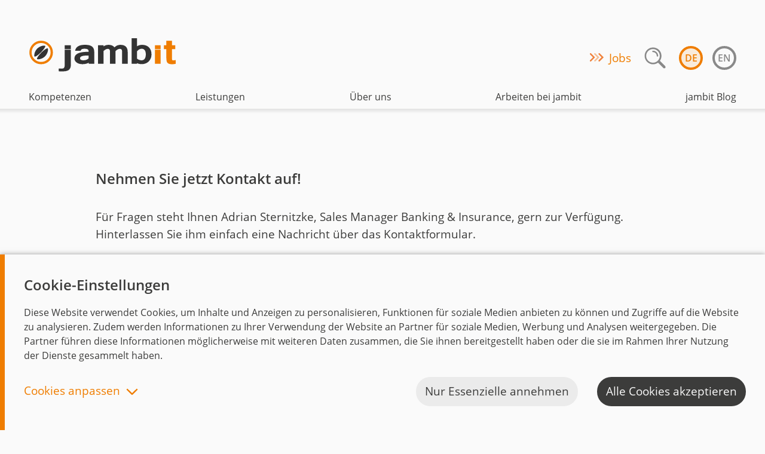

--- FILE ---
content_type: text/html; charset=utf-8
request_url: https://www.jambit.com/kontakt/kontakt-adrian-sternitzke/
body_size: 12262
content:
<!doctype html>
<html lang="de" class="no-js" prefix="og: http://ogp.me/ns#">
<!--NoMinify-->
<!--

##:::::'##:'########:::::::'###::::'########::'########::::'##::::'##:'####:'########::'####:'##::: ##::'######::
##:'##: ##: ##.....:::::::'## ##::: ##.... ##: ##.....::::: ##:::: ##:. ##:: ##.... ##:. ##:: ###:: ##:'##... ##:
##: ##: ##: ##:::::::::::'##:. ##:: ##:::: ##: ##:::::::::: ##:::: ##:: ##:: ##:::: ##:: ##:: ####: ##: ##:::..::
##: ##: ##: ######::::::'##:::. ##: ########:: ######:::::: #########:: ##:: ########::: ##:: ## ## ##: ##::'####
##: ##: ##: ##...::::::: #########: ##.. ##::: ##...::::::: ##.... ##:: ##:: ##.. ##:::: ##:: ##. ####: ##::: ##:
##: ##: ##: ##:::::::::: ##.... ##: ##::. ##:: ##:::::::::: ##:::: ##:: ##:: ##::. ##::: ##:: ##:. ###: ##::: ##:
 ###. ###:: ########:::: ##:::: ##: ##:::. ##: ########:::: ##:::: ##:'####: ##:::. ##:'####: ##::. ##:. ######::

Arbeiten bei jambit: https://www.jambit.com/arbeiten-bei-jambit/

-->
<!--/NoMinify-->
<head>
	<link rel="canonical" href="https://www.jambit.com/kontakt/kontakt-adrian-sternitzke/" />
    <script>window.dataLayer = window.dataLayer || [];function gtag() { dataLayer.push(arguments); }gtag('js', new Date());gtag('consent', 'default', { 'ad_storage': 'granted' });gtag('consent', 'default', { 'analytics_storage': 'granted' });</script>
    <meta charset='utf-8'>
    <meta name='version' content='3.17.3'>
    <meta name='viewport' content='width=device-width, initial-scale=1.0'><meta name='description' content='Kontaktieren Sie Adrian Sternitzke, Sales Manager Banking &amp;amp; Insurance bei jambit.'><meta name="google-site-verification" content="cU2aD6DWwBXqIYK94-EgVYBGrz4AWDndPT_K1VLw4sw" /><script type="application/ld+json">{"@context":"https://schema.org","@type":"Organization","name":"Jambit","legalName":"Jambit GmbH","url":"https://www.jambit.com/","logo":"https://www.jambit.com/site/assets/files/8622/logo-jambit-gmbh.png","sameAs":["https://www.xing.com/companies/jambitgmbh","https://www.facebook.com/jambit.gmbh/","https://www.instagram.com/jambit_com/","https://www.twitter.com/jambit/","https://www.linkedin.com/company/jambit-gmbh"],"address":{"@type":"PostalAddress","addressCountry":"Germany","addressRegion":"Bavaria","postalCode":"80639","streetAddress":"Friedenheimer Brücke 20"},"founders":[{"@type":"Person","name":"Markus Hartinger"},{"@type":"Person","name":"Peter F. Fellinger"}],"foundingDate":"1999","awards":["Bayerns Best 50 2017","Great Place to Work 2018","Great Place to Work 2018 Bayern","Great Place to Work 2018 ITK","Great Place to Work 2019","Great Place to Work 2019 Bayern","Great Place to Work 2019 ITK","Bayerns Best 50 2020"],"email":"office@jambit.com","telephone":"+49 89 4523470","description":"Die jambit GmbH begleitet anspruchsvolle Softwareprojekte rund um das Thema digitale Transformation. Von der Idee bis hin zur Wartung erbringt jambit technologie- und branchenunabhängige Softwaredienstleistungen aus unterschiedlichsten Kompetenzbereichen","events":[],"publishingPrinciples":["https://www.jambit.com/aktuelles/toilet-papers/dos-und-donts-im-virtual-space/","https://www.jambit.com/aktuelles/toilet-papers/intellij-und-jira-workflow/","https://www.jambit.com/aktuelles/toilet-papers/einfuehrung-in-graphql/","https://www.jambit.com/aktuelles/toilet-papers/order-of-evaluation-in-c/","https://www.jambit.com/aktuelles/toilet-papers/helm-kubernetes/","https://www.jambit.com/aktuelles/toilet-papers/toilet-paper-97-liebling-ich-habe-die-frontend-tests-automatisiert/","https://www.jambit.com/aktuelles/toilet-papers/toilet-paper-89-integration-von-geschaeftsprozessen-leicht-gemacht-mit-camunda/","https://www.jambit.com/aktuelles/toilet-papers/bevor-ich-hier-den-depp-mach-nehm-ich-lieber-mapstruct/","https://www.jambit.com/aktuelles/toilet-papers/react-styled-components/","https://www.jambit.com/aktuelles/toilet-papers/tail-call-elimination/","https://www.jambit.com/aktuelles/toilet-papers/schlagkraeftige-http-end-to-end-tests-mit-karate/","https://www.jambit.com/aktuelles/toilet-papers/spaghetti-code-vermeiden-mit-objektorientierter-programmierung-pasta-orientata-agli-oggetti/","https://www.jambit.com/aktuelles/toilet-papers/groovy-jenkins-pipeline-baby/","https://www.jambit.com/aktuelles/toilet-papers/erp-kung-fu-mit-pandas/","https://www.jambit.com/aktuelles/toilet-papers/besseres-testen-assertj/","https://www.jambit.com/aktuelles/toilet-papers/role-selection/","https://www.jambit.com/aktuelles/toilet-papers/das-ganze-potential-des-browsers-nutzen/","https://www.jambit.com/aktuelles/toilet-papers/memory-leaks-in-android-apps-fruehzeitig-erkennen-mit-der-leakcanary-library/","https://www.jambit.com/aktuelles/toilet-papers/rekursion-mit-anonymen-funktionsobjekten/","https://www.jambit.com/aktuelles/toilet-papers/cdk8s-als-zukunft-fuer-kubernetes-applikations-deployments/","https://www.jambit.com/aktuelles/toilet-papers/nx-workspace-entwickeln-wie-google-facebook-und-co/","https://www.jambit.com/aktuelles/toilet-papers/alexa-skills-und-google-home-actions-entwickeln-mit-jovo/","https://www.jambit.com/aktuelles/toilet-papers/cross-platform-animationen-mit-lottie/","https://www.jambit.com/aktuelles/toilet-papers/cdk8s-mittels-argo-cd-integrieren/","https://www.jambit.com/aktuelles/toilet-papers/wysiati-what-you-see-is-all-there-is/","https://www.jambit.com/aktuelles/toilet-papers/aws-lambdas-lokal-debuggen/","https://www.jambit.com/aktuelles/toilet-papers/enum-reverse-lookup-in-kotlin/","https://www.jambit.com/aktuelles/toilet-papers/api-calls-mit-react-query/","https://www.jambit.com/aktuelles/toilet-papers/react-formulare-ohne-state/","https://www.jambit.com/aktuelles/toilet-papers/interaktive-formulare-mit-formik/","https://www.jambit.com/aktuelles/toilet-papers/kotlin-skripte/","https://www.jambit.com/aktuelles/toilet-papers/aktor-system-fuer-python/","https://www.jambit.com/aktuelles/toilet-papers/web-apps-in-hybride-mobile-apps-umwandeln/","https://www.jambit.com/aktuelles/toilet-papers/von-sechsecken-und-zwiebeln/","https://www.jambit.com/aktuelles/toilet-papers/testing-with-mockito/","https://www.jambit.com/aktuelles/toilet-papers/try-but-dont-catch-elegantes-error-handling-geht-auch-mit-typescript/"]}</script><title>Kontakt Adrian Sternitzke | jambit GmbH</title><style>@charset "UTF-8";@font-face{font-family:'Open Sans';font-style:normal;font-weight:400;src:url(site/assets/font/fonts/open-sans/open-sans-v15-latin-regular.eot);src:local('Open Sans Regular'),local('OpenSans-Regular'),url(site/assets/font/fonts/open-sans/open-sans-v15-latin-regular.eot?#iefix) format('embedded-opentype'),url(site/assets/font/fonts/open-sans/open-sans-v15-latin-regular.woff2) format('woff2'),url(site/assets/font/fonts/open-sans/open-sans-v15-latin-regular.woff) format('woff'),url(site/assets/font/fonts/open-sans/open-sans-v15-latin-regular.ttf) format('truetype'),url(site/assets/font/fonts/open-sans/open-sans-v15-latin-regular.svg#OpenSans) format('svg')}@font-face{font-family:'Open Sans';font-style:italic;font-weight:400;src:url(site/assets/font/fonts/open-sans/open-sans-v15-latin-italic.eot);src:local('Open Sans Italic'),local('OpenSans-Italic'),url(site/assets/font/fonts/open-sans/open-sans-v15-latin-italic.eot?#iefix) format('embedded-opentype'),url(site/assets/font/fonts/open-sans/open-sans-v15-latin-italic.woff2) format('woff2'),url(site/assets/font/fonts/open-sans/open-sans-v15-latin-italic.woff) format('woff'),url(site/assets/font/fonts/open-sans/open-sans-v15-latin-italic.ttf) format('truetype'),url(site/assets/font/fonts/open-sans/open-sans-v15-latin-italic.svg#OpenSans) format('svg')}@font-face{font-family:'Open Sans';font-style:normal;font-weight:600;src:url(site/assets/font/fonts/open-sans/open-sans-v15-latin-600.eot);src:local('Open Sans SemiBold'),local('OpenSans-SemiBold'),url(site/assets/font/fonts/open-sans/open-sans-v15-latin-600.eot?#iefix) format('embedded-opentype'),url(site/assets/font/fonts/open-sans/open-sans-v15-latin-600.woff2) format('woff2'),url(site/assets/font/fonts/open-sans/open-sans-v15-latin-600.woff) format('woff'),url(site/assets/font/fonts/open-sans/open-sans-v15-latin-600.ttf) format('truetype'),url(site/assets/font/fonts/open-sans/open-sans-v15-latin-600.svg#OpenSans) format('svg')}@font-face{font-family:'Open Sans';font-style:italic;font-weight:600;src:url(site/assets/font/fonts/open-sans/open-sans-v15-latin-600italic.eot);src:local('Open Sans SemiBold Italic'),local('OpenSans-SemiBoldItalic'),url(site/assets/font/fonts/open-sans/open-sans-v15-latin-600italic.eot?#iefix) format('embedded-opentype'),url(site/assets/font/fonts/open-sans/open-sans-v15-latin-600italic.woff2) format('woff2'),url(site/assets/font/fonts/open-sans/open-sans-v15-latin-600italic.woff) format('woff'),url(site/assets/font/fonts/open-sans/open-sans-v15-latin-600italic.ttf) format('truetype'),url(site/assets/font/fonts/open-sans/open-sans-v15-latin-600italic.svg#OpenSans) format('svg')}.splide__list{margin:0!important;padding:0!important;width:-webkit-max-content;width:max-content;will-change:transform}.splide__slide{position:relative;outline:0}.splide__slide{box-sizing:border-box;list-style-type:none!important;margin:0;flex-shrink:0}.splide__slide img{vertical-align:bottom}.splide__track{position:relative;z-index:0;overflow:hidden}.no-js img.lazyload{display:none}.lazyload{opacity:0}html{font-family:sans-serif;-ms-text-size-adjust:100%;-webkit-text-size-adjust:100%}body{margin:0}header,main,section{display:block}a{background-color:transparent}h1{font-size:2em;margin:.67em 0}img{border:0}button,input{color:inherit;font:inherit;margin:0}button{overflow:visible}button{text-transform:none}button{-webkit-appearance:button}button::-moz-focus-inner,input::-moz-focus-inner{border:0;padding:0}input{line-height:normal}input[type=checkbox]{box-sizing:border-box;padding:0}*,::after,::before{box-sizing:inherit}*{font-size:100%;margin:0;padding:0}h1{margin:0}a{border-bottom:2px solid transparent;color:#ef7d00;text-decoration:none}ul{list-style-type:square}input{color:#3c3c3b;line-height:normal;vertical-align:top}input{background-clip:padding-box;background-color:#ebebeb;border:1px solid rgba(60,60,59,.25);border-radius:2px;box-sizing:border-box;padding:.5rem}button[type=submit]{background:0 0;border:0}button[type=submit]::-moz-focus-inner{border:0;padding:0}img{display:block;max-width:100%}html{background:#fff;box-sizing:border-box;color:#3c3c3b;font-family:"open sans","myriad pro","neue helvetica",helvetica,sans-serif;line-height:1.55}h1,h2{font-weight:600}.o-global-wrapper__inner{overflow:hidden;position:relative}@media only screen and (max-width:56.25em){.o-global-wrapper__inner{padding-top:4rem;right:0}}.o-ratio{height:0;padding-top:100%;position:relative}.o-ratio--32x15{padding-top:46.875%}.o-ratio__content{bottom:0;height:100%;left:0;position:absolute;right:0;top:0;width:100%}.o-ls-wrapper{margin:auto;max-width:105rem}p.arrow-link::before{background:url(site/templates/dist/arrows-2015-11-24-cb413086bfde606f0b76.png) 0 0 no-repeat;background:url(site/templates/dist/arrows-2015-11-24-49cb2a55039da4f273f3.svg) 0 0 no-repeat,-webkit-linear-gradient(transparent,transparent);background:url(site/templates/dist/arrows-2015-11-24-49cb2a55039da4f273f3.svg) 0 0 no-repeat,linear-gradient(transparent,transparent);background-size:contain;content:'';display:inline-block;height:.9375rem;margin-right:.5rem;width:1.5625rem}button[type=submit]::-moz-focus-inner{border:0;padding:0}.c-contact-flyout{align-items:center;background-color:#fff;border:4px solid rgba(60,60,59,.75);border-radius:2.5em;bottom:1rem;display:flex;height:80px;max-width:23ch;overflow:hidden;padding:0;position:fixed;right:1rem;width:80px;z-index:10}.c-contact-flyout__text{color:#3c3c3b;display:inline-block;font-weight:700;margin-inline-start:76px;margin-left:76px;min-width:112px;padding-inline-end:0;padding-left:0}.c-contact-flyout__image-container{align-items:center;display:flex;height:72px;justify-content:center;left:0;position:absolute;width:72px}.c-contact-flyout__icon{height:66px;width:66px}.c-global-header{background:#fff;padding:3rem 2rem 0;position:relative;z-index:30}.c-global-header::after{background:linear-gradient(rgba(60,60,59,.125),transparent);bottom:-.5rem;content:"";height:.5rem;left:0;position:absolute;width:100%;z-index:1}@media only screen and (max-width:56.25em){.c-global-header::after{width:200%}}.c-global-header__logo-link{border-bottom:0;display:inline-block}.c-global-header__logo{max-width:none}.c-global-header__lang,.c-global-header__nav,.c-global-header__subnav{list-style-type:none}.c-global-header__lang{display:flex}.c-global-header__lang-item{margin-left:1rem}.c-global-header__lang-link{border:4px solid currentColor;border-radius:50%;color:#898989;display:table-cell;font-weight:600;height:2.5rem;text-align:center;text-transform:uppercase;vertical-align:middle;width:2.5rem}.c-global-header__lang-link--current{background:rgba(239,125,0,.125);color:#ef7d00}.c-global-header__nav-link,.c-global-header__subnav-link{border:0;color:inherit;display:block}@media only screen and (max-width:56.25em){.c-global-header{display:flex;height:4rem;justify-content:space-between;padding:1rem 2rem;position:fixed;right:0;width:100%}.c-global-header__logo{height:2rem}.c-global-header__nav-wrapper{background:#fff;border-left:1px solid #dedede;display:none;height:100vh;left:0;position:absolute;top:0;width:100%;z-index:2}.c-global-header__nav{overflow-y:auto}.c-global-header__search-label{display:flex}.c-global-header__search-icon{margin-left:-3rem;padding:0 .5rem;width:3rem}.c-global-header__search-bar{border-radius:3px;width:100%}.c-global-header__nav-item{background:#ebebeb}.c-global-header__nav-item-content-wrapper{display:flex}.c-global-header__nav-link{flex:1;font-weight:700}.c-global-header__nav-item-content,.c-global-header__nav-link{padding:1rem 2rem}.c-global-header__subnav-link{padding:.5rem 2rem}.c-global-header__nav-close,.c-global-header__nav-open{border:0;display:block;height:2rem;width:2rem}.c-global-header__nav-open{background-image:url("data:image/svg+xml;utf8,%3Csvg%20xmlns%3D%22http%3A%2F%2Fwww.w3.org%2F2000%2Fsvg%22%20viewBox%3D%220%200%2070.9%2070.9%22%3E%3Cg%20transform%3D%22translate(0%2090.932)%22%3E%3Ccircle%20cx%3D%2235.5%22%20cy%3D%22-55.4%22%20r%3D%2235.4%22%20opacity%3D%220%22%20fill%3D%22%23343434%22%2F%3E%3Cpath%20d%3D%22M35.4-20c-9.8%200-18.2-3.5-25.1-10.5C3.5-37.3%200-45.8%200-55.4c0-9.8%203.5-18.2%2010.3-25.1%206.9-6.9%2015.3-10.4%2025-10.4s18.1%203.5%2025.2%2010.4c6.8%206.8%2010.3%2015.2%2010.3%2025.1%200%209.5-3.5%2017.9-10.3%2024.9-6.8%207-15.2%2010.5-25.1%2010.5zm0-64c-7.8%200-14.6%202.8-20.2%208.4-5.5%205.4-8.3%2012.2-8.3%2020.2%200%207.9%202.7%2014.4%208.3%2020%205.5%205.6%2012.3%208.4%2020.2%208.4%208.1%200%2014.7-2.8%2020.2-8.4%205.5-5.6%208.3-12.4%208.3-20.1%200-7.8-2.8-14.6-8.3-20.2-5.5-5.4-12.3-8.3-20.2-8.3z%22%20fill%3D%22%23343434%22%2F%3E%3C%2Fg%3E%3Cg%20fill%3D%22%23343434%22%3E%3Cpath%20d%3D%22M48%2028.332H22.9c-1.1%200-2-.9-2-2s.9-2%202-2H48c1.1%200%202%20.9%202%202s-.8%202-2%202zM48%2037.732H22.9c-1.1%200-2-.9-2-2s.9-2%202-2H48c1.1%200%202%20.9%202%202%20.1%201.1-.8%202-2%202zM48%2046.932H22.9c-1.1%200-2-.9-2-2s.9-2%202-2H48c1.1%200%202%20.9%202%202%20.1%201-.8%202-2%202z%22%2F%3E%3C%2Fg%3E%3C%2Fsvg%3E");background-repeat:no-repeat}.c-global-header__nav-close{background-image:url("data:image/svg+xml;utf8,%3Csvg%20xmlns%3D%22http%3A%2F%2Fwww.w3.org%2F2000%2Fsvg%22%20viewBox%3D%220%200%2070.9%2070.9%22%3E%3Cg%20transform%3D%22translate(-90.932%2090.932)%22%3E%3Ccircle%20cx%3D%22126.4%22%20cy%3D%22-55.4%22%20r%3D%2235.4%22%20opacity%3D%220%22%20fill%3D%22%23343434%22%2F%3E%3Cpath%20d%3D%22M126.3-20c-9.8%200-18.2-3.5-25.1-10.5-6.8-6.8-10.3-15.2-10.3-24.9%200-9.8%203.5-18.2%2010.3-25.1%206.9-6.9%2015.3-10.4%2025-10.4s18.1%203.5%2025.2%2010.4c6.8%206.8%2010.3%2015.2%2010.3%2025.1%200%209.5-3.5%2017.9-10.3%2024.9-6.8%207-15.3%2010.5-25.1%2010.5zm0-64c-7.8%200-14.6%202.8-20.2%208.4-5.5%205.4-8.3%2012.2-8.3%2020.2%200%207.9%202.7%2014.4%208.3%2020%205.5%205.6%2012.3%208.4%2020.2%208.4%208.1%200%2014.7-2.8%2020.2-8.4%205.5-5.6%208.3-12.4%208.3-20.1%200-7.8-2.8-14.6-8.3-20.2-5.5-5.4-12.4-8.3-20.2-8.3z%22%20fill%3D%22%23343434%22%20%2F%3E%3C%2Fg%3E%3Cg%20fill%3D%22%23343434%22%3E%3Cpath%20d%3D%22M24.568%2043.332l18.5-18.5c.8-.8%202.1-.8%202.9%200%20.8.8.8%202.1%200%202.9l-18.5%2018.5c-.8.8-2.1.8-2.9%200-.8-.8-.8-2.1%200-2.9z%22%2F%3E%3Cpath%20d%3D%22M43.168%2046.332l-18.5-18.5c-.8-.8-.8-2.1%200-2.9.8-.8%202.1-.8%202.9%200l18.5%2018.5c.8.8.8%202.1%200%202.9-.7.8-2%20.8-2.9%200z%22%2F%3E%3C%2Fg%3E%3C%2Fsvg%3E");background-repeat:no-repeat}.c-global-header__nav-close-wrapper{display:flex;height:4rem;justify-content:space-between;padding:1rem 2rem}.c-global-header__lang-link{border-width:3px;font-size:.8rem;height:2rem;width:2rem}.c-global-header__subnav{height:0;opacity:0;overflow:hidden;transform:translateY(-1rem)}.c-global-header__subnav-opener{display:block;margin-right:1rem;padding:1rem}.c-global-header__subnav-opener::before{background-image:url("data:image/svg+xml,%3Csvg xmlns='http://www.w3.org/2000/svg' width='24' height='24'%3E %3Cpath fill='none' stroke='%23898989' stroke-linecap='round' stroke-linejoin='round' stroke-width='2.4' d='M4.2 8.2l7.8 7.6 7.8-7.6'/%3E %3C/svg%3E ");background-repeat:no-repeat;content:"";display:block;width:1.5rem;height:1.5rem}.c-global-header .c-promotions--menu-header{font-size:1.1875em}.c-global-header .c-promotions--header,.c-global-header .desktop-search,.c-global-header__nav-clone{display:none}}.c-global-privacy{bottom:0;display:none;position:fixed;width:100%;z-index:20}.c-global-privacy__content{background:#fff;border-left:.5rem solid #ef7d00;box-shadow:0 0 .5rem rgba(60,60,59,.5);max-height:75vh;overflow:auto;padding:2rem}.c-global-privacy__heading{font-size:24px;margin-bottom:1rem}.c-global-privacy__message{margin:1rem 0}.c-global-privacy__options-list{display:flex;font-size:19px;margin:2rem 0;margin-left:-4rem}.c-global-privacy__option{align-items:center;display:flex;justify-content:space-between;margin-left:4rem}.c-global-privacy .c-toggle-slider{flex:none;margin-left:1rem}.c-global-privacy__buttons-container{align-items:center;display:flex;flex-wrap:wrap;justify-content:flex-end;margin:0 -1rem}.c-global-privacy__buttons-container>*{margin:.5rem 1rem}.c-global-privacy__button-toggle{background:0 0;border-width:0;color:#ef7d00;font:inherit;font-size:19px;line-height:1}.c-global-privacy__button-toggle::after{background-image:url("data:image/svg+xml,%3Csvg xmlns='http://www.w3.org/2000/svg' width='24' height='24'%3E %3Cpath fill='none' stroke='%23ef7d00' stroke-linecap='round' stroke-linejoin='round' stroke-width='2.4' d='M4.2 8.2l7.8 7.6 7.8-7.6'/%3E %3C/svg%3E ");background-repeat:no-repeat;content:'';display:inline-block;height:1.5rem;margin-left:.5rem;transform:rotate(180deg);vertical-align:middle;width:1.5rem}.c-global-privacy--collapsed .c-global-privacy__button-toggle::after{transform:rotate(0)}.c-global-privacy__button-primary,.c-global-privacy__button-secondary{border-radius:2rem;border-width:0;font:inherit;font-size:19px;padding:.625rem .9375rem}.c-global-privacy__button-primary{background-color:#3c3c3b;color:#fff}.c-global-privacy__button-secondary{background-color:#ebebeb;color:#3c3c3b}.c-global-privacy--collapsed .hide-when-collapsed{display:none}@media only screen and (max-width:56.25em){.c-global-privacy__content{padding:1rem}.c-global-privacy__options-list{flex-direction:column;margin-bottom:1rem;margin-top:1rem}.c-global-privacy__option{border-bottom:2px solid #ebebeb;padding:1rem 0}.c-global-privacy__buttons-container{flex-direction:column;margin-top:-.5rem}.c-global-privacy__button-toggle{order:10}}.c-promotions--header{font-size:1.1875em;margin-right:1rem}.c-toggle-slider{-moz-appearance:none;-webkit-appearance:none;appearance:none;align-items:center;display:flex;justify-content:center;border-radius:1rem;border-width:0;height:2rem;width:3.25rem}.c-toggle-slider::before{background:#fff;border-radius:.875rem;box-shadow:0 3px 8px rgba(0,0,0,.15),0 3px 1px rgba(0,0,0,.06);content:'';display:block;height:1.75rem;transform:translateX(-.625rem);width:1.75rem}.c-toggle-slider{background:#dedede}.c-toggle-slider:checked{background:#ef7d00}.c-toggle-slider:checked::before{transform:translateX(.625rem)}.c-toggle-slider:disabled::before{opacity:.5}body,html{--scroll-padding:23rem}@media only screen and (min-width:20em){body,html{--scroll-padding:25rem}}body,html{scroll-padding-top:var(--scroll-padding)}html{scroll-behavior:smooth}@media screen and (prefers-reduced-motion:reduce){html{scroll-behavior:auto}}.ls-stage-teaser{overflow:hidden;position:relative}.ls-stage-teaser-button{background-color:#ef7d00;border-radius:2rem;border-width:0;color:#fff;display:inline-block;padding:.625rem .9375rem}.ls-stage-teaser-button-area{padding:2rem 0 0 3rem}.ls-stage-teaser-button::after{bottom:0;content:' ';left:0;position:absolute;right:0;top:0;z-index:1}.ls-stage-teaser-navigation{bottom:0;padding:3rem 3rem 4rem;position:absolute;right:0}.ls-stage-teaser-navigation-item{padding:1rem}.ls-stage-teaser-navigation-bar{background-color:#ebebeb;height:4px;margin:0 1rem 0 1rem;min-width:120px}.ls-stage-teaser-desc{background-color:rgba(0,0,0,.1);height:100%;left:0;position:absolute;top:0;width:100%}.ls-stage-teaser-desc-text{color:#fff;display:block;line-height:1.3;position:relative;text-align:left;text-shadow:2px 2px 4px rgba(60,60,59,.75);z-index:1}.ls-stage-teaser-desc-text--button{font-size:1.1875em;line-height:normal}.ls-stage-teaser-desc-text--category{font-size:1.1875em;font-weight:700;padding:4rem 3rem 0 3rem}.ls-stage-teaser-desc-text--teaser{font-size:3.75em;padding:1rem 3rem 0 3rem}.ls-stage-teaser-desc-text--navigation{font-size:.875em;text-align:center}@media screen and (max-width:42.125em){.ls-stage-teaser-button{background-color:#3c3c3b}.ls-stage-teaser-button-area{padding:2rem 0 0 1rem}.ls-stage-teaser-desc{background-color:transparent;padding-top:46.875%}.ls-stage-teaser-desc-text{text-shadow:none}.ls-stage-teaser-desc-text--category{font-size:16px;padding:2rem 1rem 0 1rem}.ls-stage-teaser-desc-text--teaser{font-size:1.5em;padding:1rem 1rem 0 1rem}.ls-stage-teaser-desc-text--button{font-size:19px;line-height:normal}.ls-stage-teaser .splide__slide{border-bottom:250px solid #ef7d00}.ls-stage-teaser-navigation{display:none}}.ls-teasers-image{border-radius:50%}.ls-tiles-image{width:100%}.color-scheme-2{color:#3c3c3b}.color-scheme-2{background-color:#ebebeb}.color-scheme-2 input{background-color:rgba(255,255,255,.75)}.visually-hidden{border:0;clip:rect(0 0 0 0);height:1px;margin:-1px;overflow:hidden;padding:0;position:absolute;width:1px}</style><script src="/site/templates/dist/lazysizes.1761147295.js" async></script>
          <script>
            ;(function (H) {
              H.className = H.className.replace(/\bno-js\b/, 'js')
            })(document.documentElement)
          </script><link rel="stylesheet" href="/site/assets/font/fonts.1761147239.css"/><link rel="stylesheet" href="/site/templates/dist/app.1761147295.css"/>
    <link rel='apple-touch-icon' sizes='57x57' href='/apple-touch-icon-57x57.png?v=00MKOXqMRl'>
    <link rel='apple-touch-icon' sizes='60x60' href='/apple-touch-icon-60x60.png?v=00MKOXqMRl'>
    <link rel='apple-touch-icon' sizes='72x72' href='/apple-touch-icon-72x72.png?v=00MKOXqMRl'>
    <link rel='apple-touch-icon' sizes='76x76' href='/apple-touch-icon-76x76.png?v=00MKOXqMRl'>
    <link rel='apple-touch-icon' sizes='114x114' href='/apple-touch-icon-114x114.png?v=00MKOXqMRl'>
    <link rel='apple-touch-icon' sizes='120x120' href='/apple-touch-icon-120x120.png?v=00MKOXqMRl'>
    <link rel='apple-touch-icon' sizes='144x144' href='/apple-touch-icon-144x144.png?v=00MKOXqMRl'>
    <link rel='apple-touch-icon' sizes='152x152' href='/apple-touch-icon-152x152.png?v=00MKOXqMRl'>
    <link rel='apple-touch-icon' sizes='180x180' href='/apple-touch-icon-180x180.png?v=00MKOXqMRl'>
    <link rel='icon' type='image/png' href='/favicon-32x32.png?v=00MKOXqMRl' sizes='32x32'>
    <link rel='icon' type='image/png' href='/favicon-194x194.png?v=00MKOXqMRl' sizes='194x194'>
    <link rel='icon' type='image/png' href='/favicon-96x96.png?v=00MKOXqMRl' sizes='96x96'>
    <link rel='icon' type='image/png' href='/android-chrome-192x192.png?v=00MKOXqMRl' sizes='192x192'>
    <link rel='icon' type='image/png' href='/favicon-16x16.png?v=00MKOXqMRl' sizes='16x16'>
    <link rel='manifest' href='/manifest.json?v=00MKOXqMRl'>
    <link rel='shortcut icon' href='/favicon.ico?v=00MKOXqMRl'>
    <meta name='msapplication-TileColor' content='#da532c'>
    <meta name='msapplication-TileImage' content='/mstile-144x144.png?v=00MKOXqMRl'>
    <meta name='theme-color' content='#ffffff'>
    <link rel="alternate" type="application/rss+xml" title="News" href="/rss/news">
    <link rel="alternate" type="application/rss+xml" title="Events" href="/rss/events"></head>
<body>

            <h1 class="visually-hidden">Kontakt Adrian Sternitzke</h1>
    <header class="c-global-header" id="global-header">
    <a class="c-global-header__logo-link" href="/">
      
        <img src="/site/templates/images/jambit-logo.svg"
             alt="jambit – Where Innovation Works"
             class="c-global-header__logo">
          </a>

    
    <a class="c-global-header__nav-open" href="#">
        <span class="visually-hidden">Navigation öffnen</span>
    </a>
    <div class="c-global-header__nav-wrapper" id="c-global-header-nav">
        <div class="c-global-header__nav-close-wrapper">
            <a class="c-global-header__nav-close" href="#">
                <span class="visually-hidden">Navigation schließen</span>
            </a>

            <div class="c-global-header__meta">
                                    <p class="c-promotions--header arrow-link"><a href="/arbeiten-bei-jambit/jobs/">Jobs</a></p>
                                <div class="c-global-header__search-box-wrapper desktop-search"><form action="/suche/" method="get" class="c-global-header__search-bar--closed"><label><span class="visually-hidden">Suche</span><input type="text" name="q"placeholder="Suche"class="c-global-header__search-bar js-search-input"value=""/><button type="submit" class="c-global-header__search-icon"><img src="/site/templates/images/lupe_search.svg" alt="search-icon" /></button></label></form><button type="submit" name="submit" class="c-global-header__search-box-opener"><img src="/site/templates/images/lupe_search.svg" class="c-global-header__search-box-opener" alt="search-icon"></button></div>                <ul class='c-global-header__lang'><li class='c-global-header__lang-item'><a class='c-global-header__lang-link c-global-header__lang-link--current' href='/kontakt/kontakt-adrian-sternitzke/' title='Deutsch'>de</a></li><li class='c-global-header__lang-item'><a class='c-global-header__lang-link' href='/en/contact/contact-adrian-sternitzke/' title='English'>en</a></li></ul>            </div>
        </div>
                <ul class="c-global-header__nav">
            <li class="c-global-header__nav-item mobile-search">
                <div class="c-global-header__nav-item-content"><form action="/suche/" method="get"><label class="c-global-header__search-label color-scheme-2"><span class="visually-hidden">Suche</span><input type="text" name="q"placeholder="Suche" class="c-global-header__search-bar" value=""/><button type="submit" class="c-global-header__search-icon"><img src="/site/templates/images/lupe_search.svg" alt="search-icon" /> </button></label></form></div>            </li>
            <li class='c-global-header__nav-item'><div class='c-global-header__nav-item-content-wrapper'><a href='/kompetenzen/' class='c-global-header__nav-link'>Kompetenzen</a><span class='c-global-header__subnav-opener'></span></div><ul class='c-global-header__subnav'><li class='c-global-header__subnav-item'><a href='/kompetenzen/branchen/' class='c-global-header__subnav-link'>Branchen</a></li><li class='c-global-header__subnav-item'><a href='/kompetenzen/referenzen/' class='c-global-header__subnav-link'>Kunden</a></li><li class='c-global-header__subnav-item'><a href='/kompetenzen/innovationstories/' class='c-global-header__subnav-link'>Projekte</a></li><li class='c-global-header__subnav-item'><a href='/kompetenzen/themen/' class='c-global-header__subnav-link'>Themen im Fokus</a></li><ul class='c-global-header__subsubnav'></ul><li class='c-global-header__subnav-item'><a href='/it-projekte-mit-nearshoring-erfolgreich-umsetzen/' class='c-global-header__subnav-link'>Nearshoring Armenien</a></li></ul></li><li class='c-global-header__nav-item'><div class='c-global-header__nav-item-content-wrapper'><a href='/leistungen/' class='c-global-header__nav-link'>Leistungen</a><span class='c-global-header__subnav-opener'></span></div><ul class='c-global-header__subnav'><li class='c-global-header__subnav-item'><a href='/leistungen/technisches-portfolio/' class='c-global-header__subnav-link'>Technisches Portfolio</a></li><ul class='c-global-header__subsubnav'><li class='c-global-header__subsubnav-item'><a href='/leistungen/technisches-portfolio/mobile-app-entwicklung/' class='c-global-header__subsubnav-link'>App &amp; Mobile</a></li><li class='c-global-header__subsubnav-item'><a href='/leistungen/technisches-portfolio/frontend-entwicklung/' class='c-global-header__subsubnav-link'>Frontend-Entwicklung</a></li><li class='c-global-header__subsubnav-item'><a href='/leistungen/technisches-portfolio/backend-entwicklung/' class='c-global-header__subsubnav-link'>Backend-Entwicklung</a></li><li class='c-global-header__subsubnav-item'><a href='/leistungen/technisches-portfolio/internet-of-things-entwicklung/' class='c-global-header__subsubnav-link'>Internet of Things</a></li><li class='c-global-header__subsubnav-item'><a href='/leistungen/technisches-portfolio/data-ai/' class='c-global-header__subsubnav-link'>Data &amp; AI</a></li><li class='c-global-header__subsubnav-item'><a href='/leistungen/technisches-portfolio/big-data-fast-data-entwicklung/' class='c-global-header__subsubnav-link'>Big Data &amp; Fast Data</a></li><li class='c-global-header__subsubnav-item'><a href='/leistungen/technisches-portfolio/user-centered-design-ui-ux-leistungen/' class='c-global-header__subsubnav-link'>User Centered Design</a></li><li class='c-global-header__subsubnav-item'><a href='/leistungen/technisches-portfolio/vr-ar-entwicklung/' class='c-global-header__subsubnav-link'>Augmented &amp; Virtual Reality</a></li><li class='c-global-header__subsubnav-item'><a href='/leistungen/technisches-portfolio/platforms-cloud/' class='c-global-header__subsubnav-link'>Platforms &amp; Cloud</a></li></ul><li class='c-global-header__subnav-item'><a href='/leistungen/digitale-transformation-beratung/' class='c-global-header__subnav-link'>Digitale Transformationsberatung</a></li><ul class='c-global-header__subsubnav'><li class='c-global-header__subsubnav-item'><a href='/leistungen/digitale-transformation-beratung/beratung-fuer-organisations-und-teamentwicklung/' class='c-global-header__subsubnav-link'>Beratung für Organisations- und Teamentwicklung</a></li></ul></ul></li><li class='c-global-header__nav-item'><div class='c-global-header__nav-item-content-wrapper'><a href='/ueber-uns/' class='c-global-header__nav-link'>Über uns</a><span class='c-global-header__subnav-opener'></span></div><ul class='c-global-header__subnav'><li class='c-global-header__subnav-item'><a href='/ueber-uns/#where-innovation-works' class='c-global-header__subnav-link'>Where innovation works</a></li><li class='c-global-header__subnav-item'><a href='/ueber-uns/#geschaeftsfuehrung' class='c-global-header__subnav-link'>Geschäftsführung</a></li><li class='c-global-header__subnav-item'><a href='/ueber-uns/#fuehrungsteam' class='c-global-header__subnav-link'>Führungsteam</a></li><li class='c-global-header__subnav-item'><a href='/ueber-uns/#standorte' class='c-global-header__subnav-link'>Standorte</a></li><li class='c-global-header__subnav-item'><a href='/ueber-uns/#unternehmensgrundsaetze' class='c-global-header__subnav-link'>Unternehmensgrundsätze</a></li><li class='c-global-header__subnav-item'><a href='/code-of-conduct/#code-of-conduct' class='c-global-header__subnav-link'>Code of Conduct</a></li><li class='c-global-header__subnav-item'><a href='/ueber-uns/#unternehmenshistorie' class='c-global-header__subnav-link'>Unternehmenshistorie</a></li><li class='c-global-header__subnav-item'><a href='/ueber-uns/veranstaltungen/' class='c-global-header__subnav-link'>Veranstaltungen</a></li><li class='c-global-header__subnav-item'><a href='/kontakt/' class='c-global-header__subnav-link'>Kontakt</a></li><ul class='c-global-header__subsubnav'></ul></ul></li><li class='c-global-header__nav-item'><div class='c-global-header__nav-item-content-wrapper'><a href='/arbeiten-bei-jambit/' class='c-global-header__nav-link'>Arbeiten bei jambit</a><span class='c-global-header__subnav-opener'></span></div><ul class='c-global-header__subnav'><li class='c-global-header__subnav-item'><a href='/arbeiten-bei-jambit/top-of-mind/' class='c-global-header__subnav-link'>Unsere Wissenskultur</a></li><li class='c-global-header__subnav-item'><a href='/arbeiten-bei-jambit/jambitee-sein/' class='c-global-header__subnav-link'>jambitee sein</a></li><li class='c-global-header__subnav-item'><a href='/arbeiten-bei-jambit/jambitee-werden/' class='c-global-header__subnav-link'>jambitee werden</a></li><li class='c-global-header__subnav-item'><a href='/arbeiten-bei-jambit/jobs/' class='c-global-header__subnav-link'>Jobs bei jambit</a></li></ul></li><li class='c-global-header__nav-item'><div class='c-global-header__nav-item-content-wrapper'><a href='/blog/' class='c-global-header__nav-link'>jambit Blog</a></div></li><p class='c-promotions--menu-header c-promotions--menu-header-mobile c-global-header__nav-item-content arrow-link'><a href='/arbeiten-bei-jambit/jobs/'>Jobs</a></p>        </ul>
                <div class="c-global-header__nav-clone">

            <ul class="c-global-header__nav">
                <li>
                    <a href="/">
                        <img src="/site/templates/images/jambit-logo.svg"
                             alt="jambit – Where Innovation Works"
                             class="c-global-header__logo--small">
                    </a>
                </li>

                <li class='c-global-header__nav-item'><div class='c-global-header__nav-item-content-wrapper'><a href='/kompetenzen/' class='c-global-header__nav-link'>Kompetenzen</a><span class='c-global-header__subnav-opener'></span></div><ul class='c-global-header__subnav'><li class='c-global-header__subnav-item'><a href='/kompetenzen/branchen/' class='c-global-header__subnav-link'>Branchen</a></li><li class='c-global-header__subnav-item'><a href='/kompetenzen/referenzen/' class='c-global-header__subnav-link'>Kunden</a></li><li class='c-global-header__subnav-item'><a href='/kompetenzen/innovationstories/' class='c-global-header__subnav-link'>Projekte</a></li><li class='c-global-header__subnav-item'><a href='/kompetenzen/themen/' class='c-global-header__subnav-link'>Themen im Fokus</a></li><ul class='c-global-header__subsubnav'></ul><li class='c-global-header__subnav-item'><a href='/it-projekte-mit-nearshoring-erfolgreich-umsetzen/' class='c-global-header__subnav-link'>Nearshoring Armenien</a></li></ul></li><li class='c-global-header__nav-item'><div class='c-global-header__nav-item-content-wrapper'><a href='/leistungen/' class='c-global-header__nav-link'>Leistungen</a><span class='c-global-header__subnav-opener'></span></div><ul class='c-global-header__subnav'><li class='c-global-header__subnav-item'><a href='/leistungen/technisches-portfolio/' class='c-global-header__subnav-link'>Technisches Portfolio</a></li><ul class='c-global-header__subsubnav'><li class='c-global-header__subsubnav-item'><a href='/leistungen/technisches-portfolio/mobile-app-entwicklung/' class='c-global-header__subsubnav-link'>App &amp; Mobile</a></li><li class='c-global-header__subsubnav-item'><a href='/leistungen/technisches-portfolio/frontend-entwicklung/' class='c-global-header__subsubnav-link'>Frontend-Entwicklung</a></li><li class='c-global-header__subsubnav-item'><a href='/leistungen/technisches-portfolio/backend-entwicklung/' class='c-global-header__subsubnav-link'>Backend-Entwicklung</a></li><li class='c-global-header__subsubnav-item'><a href='/leistungen/technisches-portfolio/internet-of-things-entwicklung/' class='c-global-header__subsubnav-link'>Internet of Things</a></li><li class='c-global-header__subsubnav-item'><a href='/leistungen/technisches-portfolio/data-ai/' class='c-global-header__subsubnav-link'>Data &amp; AI</a></li><li class='c-global-header__subsubnav-item'><a href='/leistungen/technisches-portfolio/big-data-fast-data-entwicklung/' class='c-global-header__subsubnav-link'>Big Data &amp; Fast Data</a></li><li class='c-global-header__subsubnav-item'><a href='/leistungen/technisches-portfolio/user-centered-design-ui-ux-leistungen/' class='c-global-header__subsubnav-link'>User Centered Design</a></li><li class='c-global-header__subsubnav-item'><a href='/leistungen/technisches-portfolio/vr-ar-entwicklung/' class='c-global-header__subsubnav-link'>Augmented &amp; Virtual Reality</a></li><li class='c-global-header__subsubnav-item'><a href='/leistungen/technisches-portfolio/platforms-cloud/' class='c-global-header__subsubnav-link'>Platforms &amp; Cloud</a></li></ul><li class='c-global-header__subnav-item'><a href='/leistungen/digitale-transformation-beratung/' class='c-global-header__subnav-link'>Digitale Transformationsberatung</a></li><ul class='c-global-header__subsubnav'><li class='c-global-header__subsubnav-item'><a href='/leistungen/digitale-transformation-beratung/beratung-fuer-organisations-und-teamentwicklung/' class='c-global-header__subsubnav-link'>Beratung für Organisations- und Teamentwicklung</a></li></ul></ul></li><li class='c-global-header__nav-item'><div class='c-global-header__nav-item-content-wrapper'><a href='/ueber-uns/' class='c-global-header__nav-link'>Über uns</a><span class='c-global-header__subnav-opener'></span></div><ul class='c-global-header__subnav'><li class='c-global-header__subnav-item'><a href='/ueber-uns/#where-innovation-works' class='c-global-header__subnav-link'>Where innovation works</a></li><li class='c-global-header__subnav-item'><a href='/ueber-uns/#geschaeftsfuehrung' class='c-global-header__subnav-link'>Geschäftsführung</a></li><li class='c-global-header__subnav-item'><a href='/ueber-uns/#fuehrungsteam' class='c-global-header__subnav-link'>Führungsteam</a></li><li class='c-global-header__subnav-item'><a href='/ueber-uns/#standorte' class='c-global-header__subnav-link'>Standorte</a></li><li class='c-global-header__subnav-item'><a href='/ueber-uns/#unternehmensgrundsaetze' class='c-global-header__subnav-link'>Unternehmensgrundsätze</a></li><li class='c-global-header__subnav-item'><a href='/code-of-conduct/#code-of-conduct' class='c-global-header__subnav-link'>Code of Conduct</a></li><li class='c-global-header__subnav-item'><a href='/ueber-uns/#unternehmenshistorie' class='c-global-header__subnav-link'>Unternehmenshistorie</a></li><li class='c-global-header__subnav-item'><a href='/ueber-uns/veranstaltungen/' class='c-global-header__subnav-link'>Veranstaltungen</a></li><li class='c-global-header__subnav-item'><a href='/kontakt/' class='c-global-header__subnav-link'>Kontakt</a></li><ul class='c-global-header__subsubnav'></ul></ul></li><li class='c-global-header__nav-item'><div class='c-global-header__nav-item-content-wrapper'><a href='/arbeiten-bei-jambit/' class='c-global-header__nav-link'>Arbeiten bei jambit</a><span class='c-global-header__subnav-opener'></span></div><ul class='c-global-header__subnav'><li class='c-global-header__subnav-item'><a href='/arbeiten-bei-jambit/top-of-mind/' class='c-global-header__subnav-link'>Unsere Wissenskultur</a></li><li class='c-global-header__subnav-item'><a href='/arbeiten-bei-jambit/jambitee-sein/' class='c-global-header__subnav-link'>jambitee sein</a></li><li class='c-global-header__subnav-item'><a href='/arbeiten-bei-jambit/jambitee-werden/' class='c-global-header__subnav-link'>jambitee werden</a></li><li class='c-global-header__subnav-item'><a href='/arbeiten-bei-jambit/jobs/' class='c-global-header__subnav-link'>Jobs bei jambit</a></li></ul></li><li class='c-global-header__nav-item'><div class='c-global-header__nav-item-content-wrapper'><a href='/blog/' class='c-global-header__nav-link'>jambit Blog</a></div></li><p class='c-promotions--menu-header c-promotions--menu-header-mobile c-global-header__nav-item-content arrow-link'><a href='/arbeiten-bei-jambit/jobs/'>Jobs</a></p>            </ul>
        </div>
    </div>

</header>



    <div class="o-global-wrapper">
      <div class="o-global-wrapper__inner">
        <main>
          <section class='o-wrapper js-layout-section ls ls-form color-scheme-1' id='20230927-111326'>
  <a class="ls-anchor" name='20230927-111326'></a>
  <div class='o-wrapper__inner'>
    <h2 class='ls-title'>Nehmen Sie jetzt Kontakt auf!</h2>          <div class="ls-text ls-intro"><p>Für Fragen steht Ihnen Adrian Sternitzke, Sales Manager Banking &amp; Insurance, gern zur Verfügung. Hinterlassen Sie ihm einfach eine Nachricht über das Kontaktformular.</p></div>
              <div class='FormBuilder FormBuilder-contact_adrian-sternitzke FormBuilder-105'>

<!-- ProcessWire Form Builder - Copyright 2021 by Ryan Cramer Design, LLC -->
<form class="FormBuilderFrameworkJambit FormBuilder InputfieldNoFocus InputfieldFormWidths InputfieldForm" id="FormBuilder_contact_adrian-sternitzke" name="contact_adrian-sternitzke" method="post" action="./" data-colspacing="1"><div class='Inputfields'><div class='Inputfield Inputfield_vorname ui-widget InputfieldText InputfieldStateRequired' id='wrap_Inputfield_vorname'><label class='ui-widget-header' for='Inputfield_vorname'>Vorname*<i title='Toggle open/close' class='toggle-icon fa fa-fw fa-angle-down' data-to='fa-angle-down fa-angle-right'></i></label><div class='ui-widget-content'><input class="required InputfieldMaxWidth" id="Inputfield_vorname" name="vorname" type="text" maxlength="2048" aria-required="true" required="required" /></div>
</div><div class='Inputfield Inputfield_nachname ui-widget InputfieldText InputfieldStateRequired' id='wrap_Inputfield_nachname'><label class='ui-widget-header' for='Inputfield_nachname'>Nachname*<i title='Toggle open/close' class='toggle-icon fa fa-fw fa-angle-down' data-to='fa-angle-down fa-angle-right'></i></label><div class='ui-widget-content'><input class="required InputfieldMaxWidth" id="Inputfield_nachname" name="nachname" type="text" maxlength="2048" aria-required="true" required="required" /></div>
</div><div class='Inputfield Inputfield_real_email ui-widget InputfieldEmail InputfieldStateRequired' id='wrap_Inputfield_real_email'><label class='ui-widget-header' for='Inputfield_real_email'>E-Mail*<i title='Toggle open/close' class='toggle-icon fa fa-fw fa-angle-down' data-to='fa-angle-down fa-angle-right'></i></label><div class='ui-widget-content'><input id="Inputfield_real_email" name="real_email" class="required InputfieldMaxWidth" type="email" maxlength="250" aria-required="true" required="required" /></div>
</div><div class='Inputfield Inputfield_firma ui-widget InputfieldText' id='wrap_Inputfield_firma'><label class='ui-widget-header' for='Inputfield_firma'>Firma<i title='Toggle open/close' class='toggle-icon fa fa-fw fa-angle-down' data-to='fa-angle-down fa-angle-right'></i></label><div class='ui-widget-content'><input class="InputfieldMaxWidth" id="Inputfield_firma" name="firma" type="text" maxlength="2048" /></div>
</div><div class='Inputfield Inputfield_position ui-widget InputfieldText' id='wrap_Inputfield_position'><label class='ui-widget-header' for='Inputfield_position'>Position<i title='Toggle open/close' class='toggle-icon fa fa-fw fa-angle-down' data-to='fa-angle-down fa-angle-right'></i></label><div class='ui-widget-content'><input class="InputfieldMaxWidth" id="Inputfield_position" name="position" type="text" maxlength="2048" /></div>
</div><div class='Inputfield Inputfield_branche ui-widget InputfieldSelect' id='wrap_Inputfield_branche'><label class='ui-widget-header' for='Inputfield_branche'>Branche<i title='Toggle open/close' class='toggle-icon fa fa-fw fa-angle-down' data-to='fa-angle-down fa-angle-right'></i></label><div class='ui-widget-content'><div class='select-wrapper'><select id="Inputfield_branche" name="branche"><option selected='selected' disabled="disabled" value='0'>Please Select</option><option selected='selected'  value=''></option><option  value='Automotive'>Automotive</option><option  value='Banken'>Banken</option><option  value='Energie'>Energie</option><option  value='Gesundheit'>Gesundheit</option><option  value='Industrie'>Industrie</option><option  value='Media'>Medien</option><option  value='SonstigeBranche'>Sonstige Branche</option><option  value='Versicherungen'>Versicherungen</option></select></div></div>
</div><div class='Inputfield Inputfield_real_message ui-widget InputfieldTextarea InputfieldStateRequired' id='wrap_Inputfield_real_message'><label class='ui-widget-header' for='Inputfield_real_message'>Nachricht*<i title='Toggle open/close' class='toggle-icon fa fa-fw fa-angle-down' data-to='fa-angle-down fa-angle-right'></i></label><div class='ui-widget-content'><textarea class="required InputfieldMaxWidth" id="Inputfield_real_message" name="real_message" rows="5" aria-required="true" required="required"></textarea></div>
</div><div class='Inputfield Inputfield_datenschutz_html_link_included ui-widget InputfieldCheckbox InputfieldStateRequired' id='wrap_Inputfield_datenschutz_html_link_included'><label class='InputfieldHeader InputfieldHeaderHidden ui-widget-header'><span>jambit darf meine Daten gemäß der&nbsp;<a href="/datenschutz/" target="_blank">Datenschutzrichtlinie</a> verarbeiten*<i title='Toggle open/close' class='toggle-icon fa fa-fw fa-angle-down' data-to='fa-angle-down fa-angle-right'></i></span></label><div class='InputfieldContent'><label><input type='checkbox' class="required" id="Inputfield_datenschutz_html_link_included" name="datenschutz_html_link_included" value="1" aria-required="true" required="required" /><span class='pw-no-select'>jambit darf meine Daten gemäß der&nbsp;<a href="/datenschutz/" target="_blank">Datenschutzrichtlinie</a> verarbeiten*</span></label></div>
</div><div class='Inputfield Inputfield_nl_html_link_included ui-widget InputfieldCheckbox' id='wrap_Inputfield_nl_html_link_included'><label class='InputfieldHeader InputfieldHeaderHidden ui-widget-header'><span>Ich möchte mich zum Newsletter anmelden, um regelmäßig aktuelle Informationen zu Neuigkeiten und Events zu erhalten, und willige in die Verarbeitung meiner Daten gemäß der <a href="/datenschutz/" target="_blank">Datenschutzrichtlinie</a> ein.<i title='Toggle open/close' class='toggle-icon fa fa-fw fa-angle-down' data-to='fa-angle-down fa-angle-right'></i></span></label><div class='InputfieldContent'><label><input type='checkbox' id="Inputfield_nl_html_link_included" name="nl_html_link_included" value="1" /><span class='pw-no-select'>Ich möchte mich zum Newsletter anmelden, um regelmäßig aktuelle Informationen zu Neuigkeiten und Events zu erhalten, und willige in die Verarbeitung meiner Daten gemäß der <a href="/datenschutz/" target="_blank">Datenschutzrichtlinie</a> ein.</span></label></div>
</div><div class='Inputfield Inputfield_email ui-widget InputfieldEmail' id='wrap_Inputfield-'><label class='ui-widget-header' for='Inputfield_email'>Bitte nicht ausf&uuml;llen<i title='Toggle open/close' class='toggle-icon fa fa-fw fa-angle-down' data-to='fa-angle-down fa-angle-right'></i></label><div class='ui-widget-content'><input id="Inputfield_email" name="email" class="InputfieldMaxWidth" type="email" maxlength="250" /></div>
</div><div class='Inputfield Inputfield_contact_adrian-sternitzke_submit ui-widget InputfieldSubmit' id='wrap_contact_adrian-sternitzke_submit'><div class='ui-widget-content'><button class="ui-button ui-widget ui-state-default ui-corner-all btn-primary" id="contact_adrian-sternitzke_submit" name="contact_adrian-sternitzke_submit" value="Abschicken" type="submit"><span class='ui-button-text'>Abschicken</span></button></div>
</div>
</div><input type='hidden' name='TOKEN1352386966X1768614561' value='x0WVtgscsOKBpVel95FQYFeJmc/gU/7G' class='_post_token' /><input type='hidden' name='_submitKey' value='11:contact_adrian-sternitzke:CxMF5L5uT3jhbtwDNIrT6OBr7VRU:2402165' /><input type='hidden' name='_InputfieldForm' value='contact_adrian-sternitzke' /></form>
</div><!--/.FormBuilder--><script src=/wire/modules/Jquery/JqueryCore/dev/JqueryCore.js?v=3.6.4></script><script src=/wire/modules/Jquery/JqueryCore/dev/jquery-migrate-quiet-3.4.0.min.js></script><script src=/wire/templates-admin/scripts/inputfields.js></script><script src=/site/modules/FormBuilder/form-builder.js></script><link type='text/css' href='/site/modules/PageListImageLabel/PageListImageLabel.css' rel='stylesheet' /><link type='text/css' href='/site/modules/FormBuilder/FormBuilder.css' rel='stylesheet' /><link type='text/css' href='/site/templates/FormBuilder/frameworks/jambit/main.css' rel='stylesheet' /><link type='text/css' href='/wire/modules/Inputfield/InputfieldCheckbox/InputfieldCheckbox.css?v=106-3.0.246' rel='stylesheet' />              <div class="legend">* Pflichtfeld</div>
              <div id="FormBuilder_contact_adrian-sternitzke-form-image"
           class="o-grid__unit--half ls-form-image ls-form-flex-container__unit ls-form-teasers-wrapper ls-form-hidden-image">
                <article class='ls-teasers-teaser'>
          <div class='ls-teasers-teaser-inner'>
            <figure>
              <div class='ls-form-image-wrapper'>
                <noscript>
                  <img class='ls-teasers-image o-ratio__content' sizes='(min-width: 40.6875em) and (max-width: 63.9375em) 30vw,
                          (min-width: 64em) 12.5rem,
                          90vw'
                       srcset='/site/assets/files/21460/adrian-sternitzke-1920x1920.-squaremedium.jpg 500w,/site/assets/files/21460/adrian-sternitzke-1920x1920.-squarebig.jpg 1000w,/site/assets/files/21460/adrian-sternitzke-1920x1920.-squaresmall.jpg 250w'
                       alt='Adrian Sternitzke, Sales Manager, jambit GmbH' src='/site/assets/files/21460/adrian-sternitzke-1920x1920.-squaremedium.jpg'>
                </noscript>
                <img
                  alt='Adrian Sternitzke, Sales Manager, jambit GmbH'
                  src='/site/assets/files/21460/adrian-sternitzke-1920x1920.-squaremedium.jpg'
                  srcset='[data-uri]'
                  data-srcset='/site/assets/files/21460/adrian-sternitzke-1920x1920.-squaremedium.jpg 500w,/site/assets/files/21460/adrian-sternitzke-1920x1920.-squarebig.jpg 1000w,/site/assets/files/21460/adrian-sternitzke-1920x1920.-squaresmall.jpg 250w'
                  data-sizes='(min-width: 40.6875em) and (max-width: 63.9375em) 30vw,
                          (min-width: 64em) 12.5rem,
                          90vw'
                  class='lazyload ls-teasers-image'
                  data-expand='-20'>
              </div>
              <figcaption class='ls-form-text-wrapper'>
                <h3 class='ls-form-image-caption'>Adrian Sternitzke</h3>
                <div class='ls-form-image-caption'>
                  Sales Manager Banking & Insurance                </div>
              </figcaption>
            </figure>
          </div>
        </article>
      </div>
      </div>
</section>
  <script type="text/javascript">
    (() => {
      const form = document.getElementById('FormBuilder_contact_adrian-sternitzke');
      if (form) {
        form.setAttribute('data-image', 'true');
      }
    })();
  </script>        </main>

                <div class='js-global-privacy c-global-privacy c-global-privacy--collapsed'>
            <div class='c-global-privacy__content o-ls-wrapper'>
                <h2 class='c-global-privacy__heading'>Cookie-Einstellungen</h2>
                <div class='c-global-privacy__message'>
                    <p>Diese Website verwendet Cookies, um Inhalte und Anzeigen zu personalisieren, Funktionen für soziale Medien anbieten zu können und Zugriffe auf die Website zu analysieren. Zudem werden Informationen zu Ihrer Verwendung der Website an Partner für soziale Medien, Werbung und Analysen weitergegeben. Die Partner führen diese Informationen möglicherweise mit weiteren Daten zusammen, die Sie ihnen bereitgestellt haben oder die sie im Rahmen Ihrer Nutzung der Dienste gesammelt haben.</p>                </div>
                <form class='c-global-privacy__options-list hide-when-collapsed'>
                    <label class='c-global-privacy__option'>
                        Notwendige                        <input type='checkbox' class='c-toggle-slider' value='necessary' checked
                               disabled/>
                    </label>
                    <label class='c-global-privacy__option'>
                        Online-Marketing                        <input type='checkbox' class='c-toggle-slider' value='marketing'/>
                    </label>
                    <label class='c-global-privacy__option'>
                        Webanalyse                        <input type='checkbox' class='c-toggle-slider' value='analytics'/>
                    </label>
                </form>
                <div class='c-global-privacy__message hide-when-collapsed'>
                    <p>Weitere Informationen finden Sie in unserer <a href="/datenschutz/">Datenschutzerklärung</a>. Dort können Sie nachträglich auch Ihre Cookie-Einstellungen ändern.</p>                </div>
                <div class='c-global-privacy__buttons-container'>
                    <button class='c-global-privacy__button-toggle'>Cookies anpassen</button>
                    <button class='c-global-privacy__button-tertiary hide-when-collapsed'>
                        Einstellungen akzeptieren                    </button>
                    <button class="c-global-privacy__button-secondary">
                        Nur Essenzielle annehmen                    </button>
                    <button class='c-global-privacy__button-primary'>
                        Alle Cookies akzeptieren                    </button>
                </div>
            </div>
        </div>
                <div class="c-promotions--content-end"><div class="promotion promotion--content-end"><a href="/arbeiten-bei-jambit/jobs/">Jobs</a></div></div><footer class="c-global-footer o-wrapper"><ul class="c-social-media-icons o-wrapper"><li><a target="_blank" rel="noopener noreferrer" href="https://www.kununu.com/de/jambit" class="c-social-media-icons__icon c-social-media-icons__icon--kununu"><span class="visually-hidden">jambit auf kununu</span></a></li><li><a target="_blank" rel="noopener noreferrer" href="https://www.linkedin.com/company/jambit-gmbh" class="c-social-media-icons__icon c-social-media-icons__icon--linkedin"><span class="visually-hidden">jambit auf Linkedin</span></a></li><li><a target="_blank" rel="noopener noreferrer" href="https://www.instagram.com/jambit_com" class="c-social-media-icons__icon c-social-media-icons__icon--instagram"><span class="visually-hidden">jambit auf instagram</span></a></li><li><a target="_blank" rel="noopener noreferrer" href="https://www.threads.net/@jambit_com" class="c-social-media-icons__icon c-social-media-icons__icon--threads"><span class="visually-hidden">jambit auf Threads</span></a></li><li><a target="_blank" rel="noopener noreferrer" href="https://www.facebook.com/jambit.gmbh" class="c-social-media-icons__icon c-social-media-icons__icon--facebook"><span class="visually-hidden">jambit auf Facebook</span></a></li><li><a target="_blank" rel="noopener noreferrer" href="https://www.xing.com/companies/jambitgmbh" class="c-social-media-icons__icon c-social-media-icons__icon--xing"><span class="visually-hidden">jambit auf Xing</span></a></li><li><a target="_blank" rel="noopener noreferrer" href="https://www.youtube.com/channel/UCUzXSmEvF3VEf_TV9q6oAhw" class="c-social-media-icons__icon c-social-media-icons__icon--youtube"><span class="visually-hidden">jambit auf Youtube</span></a></li><li><a target="_blank" rel="noopener noreferrer" href="https://github.com/jambit" class="c-social-media-icons__icon c-social-media-icons__icon--github"><span class="visually-hidden">jambit bei GitHub</span></a></li></ul><div class="o-wrapper__inner"><div class="o-grid"><section class="o-grid__unit o-grid__unit--third"><h6 class="c-global-footer__title"><a href="/leistungen/">Unsere Leistungen</a></h6><ul>
	<li><a href="/leistungen/technisches-portfolio/">Maßgeschneiderte Softwarelösungen</a></li>
	<li><a href="/leistungen/digitale-transformation-beratung/">Digitale Transformationsberatung</a></li>
</ul></section><section class="o-grid__unit o-grid__unit--third"><h6 class="c-global-footer__title"><a href="/blog/">Unser Blog</a></h6><ul>
	<li><a href="/blog/tech/">Technologie</a></li>
	<li><a href="/blog/agilitaet/">Agilität</a></li>
	<li><a href="/blog/inside-jambit/">Inside jambit</a></li>
	<li><a href="/blog/menschen-und-geschichten/">Menschen &amp; Geschichten</a></li>
</ul></section><section class="o-grid__unit o-grid__unit--third"><h6 class="c-global-footer__title"><a href="/kompetenzen/branchen/">Branchen</a></h6><ul>
	<li><a href="/kompetenzen/branchen/automotive/">Automotive</a></li>
	<li><a href="/kompetenzen/branchen/medien/">Medien</a></li>
	<li><a href="/kompetenzen/branchen/banken-versicherungen/">Banken &amp; Versicherungen</a></li>
	<li><a href="/kompetenzen/branchen/industrie/">Industrie</a></li>
	<li><a href="/kompetenzen/branchen/energie/">Energie</a></li>
</ul></section><section class="o-grid__unit o-grid__unit--third"><h6 class="c-global-footer__title"><a href="/kompetenzen/referenzen/">Referenzen</a></h6><ul>
	<li><a href="/kompetenzen/innovationstories/">Innovation Stories</a></li>
	<li><a href="/kompetenzen/themen/">Themen im Fokus</a></li>
	<li><a href="/kompetenzen/referenzen/">Kunden</a></li>
</ul></section><section class="o-grid__unit o-grid__unit--third"><h6 class="c-global-footer__title"><a href="/ueber-uns/">Über uns</a></h6><ul>
	<li><a href="/ueber-uns/#where-innovation-works">Where innovation works</a></li>
	<li><a href="/ueber-uns/#geschaeftsfuehrung">Geschäftsführung</a></li>
	<li><a href="/ueber-uns/#fuehrungsteam">Führungsteam</a></li>
	<li><a href="/ueber-uns/#unternehmensgrundsaetze">Unternehmensgrundsätze</a></li>
	<li><a href="/ueber-uns/historie/">Unternehmenshistorie</a></li>
	<li><a href="/aktuelles/veranstaltungen/">Veranstaltungen</a></li>
</ul></section><section class="o-grid__unit o-grid__unit--third"><h6 class="c-global-footer__title"><a href="/arbeiten-bei-jambit/">Arbeiten bei jambit</a></h6><ul>
	<li><a href="/arbeiten-bei-jambit/">100 % Begeisterung. 100 % Wir.</a></li>
	<li><a href="/arbeiten-bei-jambit/top-of-mind/">Unsere Wissenskultur</a></li>
	<li><a href="/arbeiten-bei-jambit/jambitee-sein/">jambitee sein</a></li>
	<li><a href="/arbeiten-bei-jambit/jambitee-werden/">jambitee werden</a></li>
	<li><a href="/arbeiten-bei-jambit/jobs/">Unsere Jobs </a></li>
</ul></section></div><ul class="c-global-footer__list"><li class="c-global-footer__item"><a href="/">Start</a></li><li class="c-global-footer__item"><a href="/datenschutz/">Datenschutz</a></li><li class="c-global-footer__item"><a href="/impressum/">Impressum</a></li><li class="c-global-footer__item"><a href="/kontakt/">Kontakt</a></li></ul><div class="c-global-footer__copyright"><p>© 1999–2026 jambit GmbH. Alle Rechte vorbehalten.</p><p class="c-promotions--footer"><a href="/arbeiten-bei-jambit/great-place-to-work/">Great Place to Work®</a></p></div></div></footer>        <a href='/kontakt/kontakt-adrian-sternitzke/#20230927-111326'><div class="c-contact-flyout"><div class="c-contact-flyout__image-container"><img alt='contact icon' class='c-contact-flyout__icon' src='/site/templates//images/contact.svg' /></div><p class="c-contact-flyout__text">Kontakt aufnehmen</p></div></a>
    </div>
</div>
<script src="/site/templates/dist/vendors~app.js"></script>
<script src="/site/templates/dist/app.1761147295.js"></script>
</body>
</html>

--- FILE ---
content_type: image/svg+xml
request_url: https://www.jambit.com/site/templates/images/lupe_search.svg
body_size: 173
content:
<svg xmlns="http://www.w3.org/2000/svg" viewBox="0 0 32 40"><g fill="#898989"><path d="M27.3 29.1l-5.9-5.9c1.1-1.5 1.8-3.4 1.8-5.5 0-5.2-4.2-9.4-9.4-9.4s-9.4 4.2-9.4 9.4 4.2 9.4 9.4 9.4c2.1 0 3.9-.7 5.5-1.8l5.9 5.9c.3.3.7.4 1.1.4.4 0 .8-.1 1.1-.4.4-.5.4-1.5-.1-2.1zm-13.6-3.8c-4.2 0-7.6-3.4-7.6-7.6s3.4-7.6 7.6-7.6c4.2 0 7.6 3.4 7.6 7.6s-3.4 7.6-7.6 7.6z"/><path d="M13.7 11.9c-.4 0-.8.4-.8.8s.4.8.8.8c2.3 0 4.2 1.9 4.2 4.2 0 .4.4.8.8.8s.8-.4.8-.8c0-3.2-2.6-5.8-5.8-5.8z"/></g></svg>

--- FILE ---
content_type: application/javascript
request_url: https://www.jambit.com/wire/templates-admin/scripts/inputfields.js
body_size: 27279
content:
/**
 * inputfields.js - JS specific to behavior of ProcessWire Inputfield forms. 
 * 
 * REQUIREMENTS
 * ============
 *  - ProcessWire or a module that uses its Inputfield Forms
 *  - One or more form.InputfieldForm elements
 *  - jQuery is used throughout 
 * 
 * PUBLIC API (3.0.144+)
 * ==========
 * Note: any 'f' below arguments may be an Inputfield $element, "#id" string, ".class" string or field name.
 * Many of the functions also support extra arguments such as a callback function, see Inputfields variable
 * definition for more details on arguments. For functions that show “…” as the arguments, see the full 
 * function definition for details. 
 * 
 * - Inputfields.open(f): Open the given Inputfield if not already open.
 * - Inputfields.close(f): Close the given Inputfield if not already closed. 
 * - Inputfields.toggle(f): Find and toggle the open/closed state of given Inputfield. 
 * - Inputfields.find(f): Find and highlight the given Inputfield (at any depth, in any tab). 
 * - Inputfields.focus(f): Find the given Inputfield and focus its input element (at any depth, in any tab).
 * - Inputfields.highlight(f): Temporarily highlight the given Inputfield with a background color. 
 * - Inputfields.reload(f): Force given Inputfield to reload via ajax (if supported).
 * - Inputfields.redraw(…): Redraw Inputfields after a visibility or width change. 
 * - Inputfields.inView(f): Is the Inputfield currently in the user’s viewable area?
 * - Inputfields.hidden(f): Does the given Inputfield currently have a hidden state?
 * - Inputfields.changed(f): Has given Inputfield changed? (or use 2nd argument to set)
 * - Inputfields.columnWidth(f): Get the column width percent of Inputfield (between 1-100) 
 * - Inputfields.columnWidth(f, w): Set the column width percent of Inputfield, where w is percent width between 1-100.
 * - Inputfields.name(f): Get the name of the given Inputfield
 * - Inputfields.label(f): Get the text label of the given Inputfield
 * - Inputfields.label(f, 'label text'): Set the label text of the given Inputfield. (3.0.239+)
 * - Inputfields.icon(f): Get the $icon element if present, or blank jQuery object if not. (3.0.239+)
 * - Inputfields.icon(f, 'life-ring'): Set the icon for the given Inputfield. (3.0.239+)
 * - Inputfields.input(f): Get the input element(s) within the given Inputfield
 * - Inputfields.insertBefore(f, ff): Insert Inputfield 'f' before Inputfield 'ff'.
 * - Inputfields.insertAfter(f, ff): Insert Inputfield 'f' after Inputfield 'ff'.
 * - Inputfields.startSpinner(f): Start spinner for Inputfield.
 * - Inputfields.stopSpinner(f): Stop spinner for Inputfield. 
 * - Inputfields.inputfield(f): Given a name, id or any element in an Inputfield, return the Inputfield object.
 * - Inputfields.header(f): Given a name, id or any element in an Inputfield, return the InputfieldHeader object. (3.0.239+)
 * - Inputfields.content(f): Given a name, id or any element in an Inputfield, return the InputfieldContent object. (3.0.239+)
 * - Inputfields.addHeaderAction(f, …) Add an Inputfield header icon action. See function for details and examples. (3.0.239+)
 * - Inputfields.getHeaderAction(name) Get a previously added Inputfield header icon action by name. (3.0.239+)
 * - Inputfields.init(target): Manually initialize all .Inputfield elements within target.
 *   Calling init() is only necessary for Inputfields not present during page load. 
 * - This file also contains lots of other functions, but they are not part of the public API. 
 * 
 * CLASSES
 * =======
 * Form classes:
 * - InputfieldForm: Class assigned to all Inputfield forms.
 * - InputfieldFormConfirm: Form that will warn the user if they attempt to navigate away before submit.
 * - InputfieldFormSubmitted: Class assigned to form when the submit button has been pressed. 
 * - InputfieldFormFocusFirst: Class assigned to form that should focus the first field. 
 * - InputfieldFormNoDependencies: Form with dependencies disabled.
 * - InputfieldFormNoWidths: Form with column widths disabled (or handled elsewhere).
 * - InputfieldFormNoHeights: Form where matching of column heights is disabled (or handled elsewhere).
 * - InputfieldFormNoFocus: Form where automatic focus of first field is specificallyl disabled. 
 * - nosubmit: Internal class assigned when submit of form is temporarily disabled due to other events.
 *     
 * Form field (Inputfield) classes:    
 * - Inputfield: Assigned to all Inputfield elements.
 * - Inputfield[Type]: Class where [Type] is replaced by Inputfield type, i.e. "Radios", "Select", etc.
 * - InputfieldWrapper: Assigned to Inputfields that can contain other Inputfield elements. 
 * - InputfieldStateHidden: Item that is current in a hidden state (not visible to user).
 * - InputfieldStateRequired: Item that requires a value in at least one of its inputs. 
 * - InputfieldStateChanged: Item that has changed. 
 * - InputfieldStateShowIf: Item that contains a show-if dependency via a 'data-show-if' attribute.
 * - InputfieldStateRequiredIf: Item that contains a required-if dependency via a 'data-required-if' attribute.
 * - InputfieldStateCollapsed: Item that is collapsed and must be clicked to be opened. 
 * - InputfieldStateWasCollapsed: Item that was previously collapsed. 
 * - InputfieldStateToggling: Item that is currently between an open and collapsed state. 
 * - InputfieldColumnWidth: Item that has some column width smaller than 100%. 
 * - InputfieldColumnWidthFirst: Item that has column width < 100% and is the first in a row of columns.
 * - InputfieldColumnWidthFirstTmp: Temporary/runtime class for column width used internally.
 * - InputfieldNoFocus: Item that should not have its input element automatically focused. 
 * - InputfieldAjaxLoading: Item that is currently loading from an ajax request. 
 * - InputfieldIgnoreChanges: Item that should not be tracked for changes to value.
 * - InputfieldHasUpload: Item that has a file upload input within it. 
 * - InputfieldIsOffset: Item that is offset from others (not supported by all admin themes). 
 * - InputfieldRepeaterItem: Item that represents a Repeater item. 
 * - collapsed9: Item that is not collapsible (always open). 
 * - collapsed10: Item that is collapsed and dynamically loaded by AJAX when opened.
 * - collapsed11: Item that is collapsed only when blank, and dynamically loaded by AJAX when opened.
 * 
 * Children of Inputfield elements have these classes:
 * - InputfieldHeader: Assigned to the header of an Inputfield, typically the <label> element. Always visible.
 * - InputfieldHeaderHidden: When paired with InputfieldHeader classs, indicate header is hidden.
 * - InputfieldStateToggle: Assigned to element that toggles open/collapsed state (typically InputfieldHeader). 
 * - InputfieldContent: Assigned to the content of the Inputfield, wraps any <input> elements. Hidden when collapsed.
 * 
 * Children of .InputfieldHeader elements may have these classes:
 * - InputfieldHeaderAction: Class for header icon actions added with the Inputfields.addHeaderAction() function.
 * - toggle-icon: Assigned to icon that also works as an .InputfieldStateToggle element.
 * 
 * Children of .InputfieldContent elements may often have these classes:
 * - description: Class for description text that appears above the input element(s).
 * - notes: Class for notes text that appears below the input element(s).
 * - detail: Class for additional details text that appears below the input elements(s) and notes.
 * - renderInputfieldAjax: Present in a wapping <div> when Inputfield will be ajax loaded on header click.
 *
 * Other classes:
 * - Inputfields: Class <ul> or other element that contains .Inputfield children, typically with .InputfieldWrapper as a parent.
 * - body.InputfieldColumnWidthsInit: Class assigned to body element when column widths initialized. 
 * - maxColHeightSpacer: Used internally for aligning the height of a row of columns, when applicable. 
 * 
 * EVENTS
 * ======
 * Dependency events:
 * - showInputfield: Inputfield is shown as a result of field dependencies, triggered on document element, receives $inputfield as argument.
 * - hideInputfield: Inputfield is hidden as a result of field dependencies, triggered on document element, receives $inputfield as argument.
 * 
 * Visibility events: 
 * - openReady: Called right before Inputfield is opened, triggered on .Inputfield element. 
 * - opened: Called after Inputfield is opened, triggered on .Inputfield element.
 * - closeReady: Called before Inputfield is closed/collapsed, triggered on .Inputfield element.
 * - closed: Called after Inputfield is closed/collapsed, triggered on .Inputfield element.
 * - reload: Can be triggered on an .Inputfield element to force it to reload via ajax (where supported). 
 * - reloaded: Triggered on an .Inputfield element after it has reloaded via ajax. 
 * - resized: Triggered on an .Inputfield element after something has caused it to resize. 
 * - columnWidth: Triggered on .Inputfield when an API call to set column width, receives width percent after event argument.
 * 
 * Other events:
 * - changed: Triggered on an .Inputfield that has an input element within it changed (3.0.184+)
 * - AjaxUploadDone: Triggered on an .Inputfield element after a file has been ajax-uploaded within it. 
 * 
 * ATTRIBUTES
 * ==========
 * Form attributes:
 * - data-colspacing: form elements may have a "data-colspacing" attribute with a 0 or 1 value that indicates space between Inputfield columns. 
 * - data-confirm: form.InputfieldFormConfirm elements have this attribute with an alert message to display when appropriate. 
 * - data-uploading: form elements may have this to indicate a message shown when an action can abort a file that is uploading.
 * 
 * Inputfield attributes:
 * - data-show-if: Contains the selector for a "show if" condition when Inputfield has InputfieldStateShowIf class.
 * - data-required-if: Contains the selector for a "required if" condition when Inputfield has InputfieldStateRequiredIf class.
 * - data-colwidth: Contains the specified column width for the field (percentage) if Inputfield has an InputfieldColumnWidth class.
 * - data-original-width: Used internally to remember the original value of data-colwidth when dependencies change the equation.
 * - id: The Inputfield elements can have an "id" attribute of "wrap_Inputfield_[name]" where [name] is the input name.
 *   This is only the case if a different "id" attribute has not been specifically assigned to it. 
 *
 */

/**
 * Inputfields public API variable 
 * 
 * ProcessWire 3.0.144+
 * 
 */
var Inputfields = {

	/**
	 * Are we currently in debug mode?
	 * 
	 */
	debug: false,

	/**
	 * Are we currently processing dependencies?
	 * 
	 */
	processingIfs: false,

	/**
	 * Are we currently toggling collapsed state or visibility?
	 * 
 	 */	
	toggling: false,

	/**
	 * Toggle behavior (0=standard, 1=consistent)
	 * 
 	 */	
	toggleBehavior: 0, 

	/**
	 * Default duration (in MS) for certain visual animations
	 * 
	 */
	defaultDuration: 0,

	/**
	 * Initialize all Inputfields located within $target
	 *
	 * @param $target
	 *
	 */
	init: function($target) {
		InputfieldsInit($target);
	},

	/**
	 * Toggle the given $inputfield open or closed
	 *
	 * Also triggers these events on $inputfield: openReady, closeReady, opened, closed
	 *
	 * @param object|string $inputfield Inputfield to toggle, or some element within it, or field name
	 * @param bool open Boolean true to open, false to close, or null (or omit) for opposite of current state (default=opposite of current state)
	 * @param int duration How many milliseconds for animation? (default=100)
	 * @param function callback Optional function to call upon completion, receives Inputfield object, open and duration as arguments (default=none)
	 * @returns Returns Inputfield element
	 *
	 */
	toggle: function($inputfield, open, duration, callback) {
		
		$inputfield = this.inputfield($inputfield);
		if(!$inputfield.length) return $inputfield;

		var $header = $inputfield.children('.InputfieldHeader, .ui-widget-header');
		var $content = $inputfield.children('.InputfieldContent, .ui-widget-content');
		var $toggleIcon = $header.find('.toggle-icon');
		var isCollapsed = $inputfield.hasClass('InputfieldStateCollapsed');
		var isAjax = $inputfield.hasClass('collapsed10') || $inputfield.hasClass('collapsed11');
		var Inputfields = this;
		var $siblings = null;

		if($inputfield.hasClass('InputfieldAjaxLoading')) return $inputfield;
		if($inputfield.hasClass('InputfieldStateToggling')) return $inputfield;
		
		if(!isAjax && !this.toggling && $inputfield.hasClass('InputfieldColumnWidth')) {
			var $siblings = Inputfields.getAllInRow($inputfield);
			if($siblings.length < 2) $siblings = null;
		}

		if(typeof open == "undefined" || open === null) open = isCollapsed;
		if(typeof duration == "undefined") duration = this.defaultDuration;

		function completed() {
			if(Inputfields.toggling === $inputfield.prop('id')) {
				if($siblings && $siblings.length) {
					//Inputfields.toggle($siblings, open, duration, callback);
					$siblings.each(function() {
						Inputfields.toggle(jQuery(this), open, 0);
					});
				}
				setTimeout(function() { Inputfields.toggling = false; }, 100);
				$siblings = null;
			}
			if(typeof callback != "undefined") callback($inputfield, open, duration);
		}

		function toggled() {
			// jQuery seems to add overflow:hidden, and this interferes with outline CSS property on Inputfields
			if($inputfield.css('overflow') == 'hidden') $inputfield.css('overflow', '');
			$toggleIcon.toggleClass($toggleIcon.attr('data-to')); // data-to=classes to toggle
			$inputfield.removeClass('InputfieldStateToggling');
			Inputfields.redraw($inputfield, 500); 
			// setTimeout('InputfieldColumnWidths()', 500);
			completed();
		}

		function opened() {
			$inputfield.trigger('opened', $inputfield);
			if($inputfield.hasClass('InputfieldColumnWidth')) {
				$inputfield.children('.InputfieldContent').show();
			}
			if($inputfield.prop('id') === Inputfields.toggling && !$inputfield.hasClass('InputfieldNoFocus')) {
				Inputfields.focus($inputfield);
			}
			toggled();
		}

		function closed() {
			if($inputfield.css('overflow') == 'hidden') $inputfield.css('overflow', '');
			$inputfield.trigger('closed', $inputfield);
			if($inputfield.hasClass('InputfieldColumnWidth')) {
				$inputfield.children('.InputfieldContent').hide();
			}
			toggled();
		}

		// check if we need to open parent inputfields first
		if(open && !$inputfield.is(':visible')) {
			// if Inputfield is in a non-visible tab, open the tab
			var $tabContent = $inputfield.parents('.InputfieldWrapper').last();
			if($tabContent.length && !$tabContent.is(':visible')) {
				var $tabButton = jQuery('#_' + $tabContent.attr('id'));
				if($tabButton.length) {
					$tabContent.show();
					setTimeout(function() { $tabButton.trigger('click'); }, 25);
				}
			}
			// inputfield is not visible likely due to parents being hidden
			var $collapsedParent = $inputfield.closest('.InputfieldStateCollapsed:not([id=' + $inputfield.attr('id') + '])');
			if($collapsedParent.length) {
				Inputfields.toggle($collapsedParent, true, duration, function($in) {
					Inputfields.toggle($in, true, duration, callback);
				});
			}
		}

		// if open requested and inputfield already open, no action is needed
		if(open && !isCollapsed) {
			completed();
			return $inputfield;
		}

		// if close requested and inputfield already closed, no action is needed
		if(!open && isCollapsed) {
			completed();
			return $inputfield;
		}

		// if ajax loaded, force InputfieldStates() click handler to open this one
		if(isCollapsed && isAjax && !$inputfield.hasClass('InputfieldStateWasCollapsed')) {
			$toggleIcon.trigger('click');
			return $inputfield;
		}
	
		if(!this.toggling) this.toggling = $inputfield.prop('id');

		// handle either open or close
		if(open && isCollapsed) {
			$inputfield.addClass('InputfieldStateToggling').trigger('openReady', $inputfield);
			if(duration && jQuery.ui) {
				$inputfield.toggleClass('InputfieldStateCollapsed', duration, opened);
			} else {
				$inputfield.removeClass('InputfieldStateCollapsed');
				opened();
			}
		} else if(!open && !isCollapsed) {
			$inputfield.addClass('InputfieldStateToggling').trigger('closeReady', $inputfield);
			if(duration && jQuery.ui) {
				$inputfield.toggleClass('InputfieldStateCollapsed', duration, closed);
			} else {
				$inputfield.addClass('InputfieldStateCollapsed');
				closed();
			}
		}
		
		return $inputfield;
	},

	/**
	 * Toggle all given $inputfields open or closed
	 *
	 * Also triggers these events on each $inputfield: openReady, closeReady, opened, closed
	 *
	 * @param object $inputfields jQuery object of one or more Inputfields or selector string that matches Inputfields
	 * @param bool open Boolean true to open, false to close, or null (or omit) for opposite of current state (default=opposite of current state)
	 * @param int duration How many milliseconds for animation? (default=100)
	 * @param function callback Optional function to call upon completion, receives Inputfield object, open and duration as arguments (default=none)
	 * @returns Returns jQuery object of Inputfields 
	 * @since 3.0.178
	 *
	 */
	toggleAll: function($inputfields, open, duration, callback) {
		if(typeof $inputfields === "string") $inputfields = jQuery($inputfields);
		var Inputfields = this;
		$($inputfields.get().reverse()).each(function(i, el) {
			Inputfields.toggle($(el), open, duration, callback);
		});
		return $inputfields;
	},

	/**
	 * Open a collapsed Inputfield
	 *
	 * @param $inputfield
	 * @param duration Optional number of milliseconds for animation or 0 for none (default=100)
	 * @param function callback Optional function to call upon completion, receives Inputfield object as argument (default=none)
	 * @return Inputfield
	 *
	 */
	open: function($inputfield, duration, callback) {
		return this.toggle($inputfield, true, duration);
	},

	/**
	 * Close/collapse an open Inputfield
	 *
	 * @param $inputfield
	 * @param duration Optional number of milliseconds for animation or 0 for none (default=100)
	 * @param function callback Optional function to call upon completion, receives Inputfield object as argument (default=none)
	 * @return Inputfield
	 *
	 */
	close: function($inputfield, duration, callback) {
		return this.toggle($inputfield, false, duration);
	},

	/**
	 * Show a currently hidden Inputfield 
	 * 
	 * @param $inputfield
	 * @return Returns the Inputfield element
	 * 
	 */
	show: function($inputfield) {
		$inputfield = this.inputfield($inputfield);
		if(!this.hidden($inputfield)) return $inputfield; // already visible
		$inputfield.removeClass('InputfieldStateHidden').show(); 
		jQuery(document).trigger('showInputfield', $inputfield);
		this.redraw(null, 50);
		return $inputfield;
	},

	/**
	 * Hide a currently visible Inputfield
	 *
	 * @param $inputfield
	 * @return Returns the Inputfield element
	 *
	 */
	hide: function($inputfield) {
		$inputfield = this.inputfield($inputfield);
		if(this.hidden($inputfield)) return $inputfield;
		$inputfield.addClass('InputfieldStateHidden').hide();
		jQuery(document).trigger('hideInputfield', $inputfield);
		this.redraw(null, 50);
		return $inputfield;
	},
	
	/**
	 * Redraw Inputfield elements within $target element, adjusting any widths as necessary
	 * 
	 * @param $target Target within this element or omit for all Inputfields in document
	 * @param int $delay Optionally delay this many ms (default=0)
	 *
	 */
	redraw: function($target, delay) {
		if(typeof delay == "undefined") delay = 0;
		setTimeout(function() {
			if(typeof $target != "undefined" && $target && $target.length) {
				if($target.hasClass('Inputfield')) $target = $target.closest('Inputfields');
				InputfieldColumnWidths($target);
				// jQuery(document).trigger('redrawInputfields', $target);
			} else {
				InputfieldColumnWidths();
				// jQuery(document).trigger('redrawInputfields', null);
			}
			jQuery(window).trigger('resize'); // trigger for FormBuilder or similar
		}, delay);
	},

	/**
	 * Reload an Inputfield with an ajax request (when/where supported)
	 *
	 * @param $inputfield
	 * @param function callback Optional function to call upon completion
	 * @return Returns the Inputfield element
	 *
	 */
	reload: function($inputfield, callback) {
		$inputfield = this.inputfield($inputfield);
		if($inputfield.length) {
			if(typeof callback != "undefined") $inputfield.one('reloaded', callback);
			$inputfield.trigger('reload');
		}
		return $inputfield;
	},

	/**
	 * Focus the Inputfield
	 *
	 * If the Inputfield is not visible, this method will track it down and reveal it.
	 * If the Inputfield is collapsed, this method will open it.
	 * If the Inputfield has an input that can be focused, it will be focused.
	 *
	 * @param $inputfield
	 * @param function callback Optional function to call upon completion
	 * @return Returns the Inputfield element
	 *
	 */
	focus: function($inputfield, callback) {
		
		$inputfield = this.inputfield($inputfield);
		if(!$inputfield.length) return $inputfield;
		var Inputfields = this;

		if($inputfield.hasClass('InputfieldStateCollapsed') || !$inputfield.is(':visible')) {
			Inputfields.toggle($inputfield, true, 0, function($in, open, duration) {
				Inputfields.focus($in, callback);
			});
			return $inputfield;
		}

		var $input;
		var focused = false;
		var showOnly = false;

		if($inputfield.hasClass('InputfieldNoFocus')) {
			// class indicates does not support focusing
			showOnly = true;
		}

		if(showOnly) {
			$input = jQuery([]);
		} else {
			// find input element within Inputfield
			$input = $inputfield.find(":input:visible:enabled:not(button):not(.InputfieldNoFocus)").first();
			// do not attempt to focus absolute positioned inputs or button elements
			if($input.css('position') == 'absolute' || $input.is('button')) $input = jQuery([]);
		}

		if($input.length) {
			var t = $input.attr('type');
			if($input.is('textarea') || t == 'text' || t == 'email' || t == 'url' || t == 'number') {
				$input.trigger('focus');
				focused = true;
			}
		}

		if(focused) {
			if(typeof callback != "undefined") callback($inputfield);
		} else if(!this.inView($inputfield)) {
			// item could not be directly focused, see if we can make make it visible 
			Inputfields.find($inputfield, false, callback);
		}
		
		return $inputfield;
	},

	/**
	 * Find the Inputfield and put it in view and open it (if not already)
	 *
	 * If the Inputfield is not visible, this method will track it down and reveal it.
	 * If the Inputfield is collapsed, this method will open it.
	 *
	 * @param $inputfield
	 * @param bool highlight Highlight temporily once found? (default=true)
	 * @param function callback Optional function to call upon completion
	 * @param int level Recursion level (do not specify, for internal use only)
	 * @return Returns the Inputfield element
	 *
	 */
	find: function($inputfield, highlight, callback, level) {
		
		$inputfield = this.inputfield($inputfield);
		if(!$inputfield.length) return $inputfield;
		if(typeof highlight == "undefined") highlight = true;
		if(typeof level == "undefined") level = 0;

		// locate the Inputfield
		if($inputfield.hasClass('InputfieldStateCollapsed') || !$inputfield.is(':visible')) {
			var hasNoFocus = $inputfield.hasClass('InputfieldNoFocus');
			// Inputfields.toggle() can call Inputfields.focus(), so prevent the focus by adding this class
			if(!hasNoFocus) $inputfield.addClass('InputfieldNoFocus');
			if($inputfield.hasClass('WireTab') && !$inputfield.is(':visible')) $inputfield = $inputfield.find('.Inputfield');
			this.toggle($inputfield, true, 0, function($in, open, duration) {
				if(level > 9) return;
				var timeout = level > 0 ? 10 * level : 0;
				setTimeout(function() { Inputfields.find($inputfield, highlight, callback, level + 1); }, timeout); 
			});
			// remove the class we added
			if(!hasNoFocus) $inputfield.removeClass('InputfieldNoFocus');
			return $inputfield;
		}

		var completed = function() {
			if(highlight) Inputfields.highlight($inputfield);
			if(typeof callback != "undefined") callback($inputfield);
		}

		setTimeout(function() {
			if(false && Inputfields.inView($inputfield)) {
				completed();
			} else {
				var properties = {
					scrollTop: $inputfield.offset().top - 10
				};
				var options = {
					duration: 100,
					complete: completed
				};
				// scroll to Inputfield
				jQuery('html, body').animate(properties, options);
			}
		}, 100); 
		
		return $inputfield;
	},

	/**
	 * Highlight an Inputfield
	 *
	 * @param $inputfield
	 * @param duration Optionally specify how long to highlight for in ms? (default=1000, 0=forever)
	 * @param cls Optional class to use as highlight class
	 * @return Inputfield
	 *
	 */
	highlight: function($inputfield, duration, cls) {
		$inputfield = this.inputfield($inputfield);
		if(typeof cls == "undefined") {
			cls = $inputfield.hasClass('InputfieldIsHighlight') ? 'InputfieldIsPrimary' : 'InputfieldIsHighlight';
		}
		if(typeof duration == "undefined") {
			duration = 1000;
		}
		$inputfield.addClass(cls);
		if(duration > 0) {
			setTimeout(function() {
				$inputfield.removeClass(cls);
			}, duration);
		}
		return $inputfield;
	},

	/**
	 * Is the Inputfield currently viewable in the user’s viewable area?
	 * 
	 * @param $inputfield
	 * @return bool
	 * 
	 */
	inView: function($inputfield) {
		$inputfield = this.inputfield($inputfield);
		if(!$inputfield.is(':visible')) return false;
		var pageTop = jQuery(window).scrollTop();
		var pageBottom = pageTop + jQuery(window).height();
		var inputTop = $inputfield.offset().top;
		var inputBottom = inputTop + $inputfield.height();
		var inView = ((inputTop <= pageBottom) && (inputBottom >= pageTop));
		// var fullyInView = ((pageTop < inputTop) && (pageBottom > inputBottom));
		return inView;
	},

	/**
	 * Get or set column width (perentage) of Inputfield
	 * 
	 * Triggers a 'columnWidth' event on Inputfield element, function receives the width to set as an argument. 
	 * 
 	 * @param $inputfield
	 * @param int value Optionally specify a width to set between 10 and 100 (percent)
	 * @returns {number}|{object} Returns Inputfield when setting width or current width (percent) when getting
	 * 
	 */	
	columnWidth: function($inputfield, value) {
		
		$inputfield = this.inputfield($inputfield);
		if(!$inputfield.length) return 0;
		
		if(typeof value != "undefined" && value) {
			// set width
			if(value > 100 || value < 1) value = 100;
			if(value < 100 && !$inputfield.hasClass('InputfieldColumnWidth')) {
				$inputfield.addClass('InputfieldColumnWidth');
			}
			var w = this.columnWidth($inputfield);
			if(w != value) {
				if(!$inputfield.attr('data-original-width')) {
					// remember original width, if there was one
					$inputfield.attr('data-original-width', w);
				}
				$inputfield.attr('data-colwidth', value);
				// delegate actual setting of width to event handler 
				$inputfield.trigger('columnWidth', value);
			}
			return $inputfield;
			
		} else {
			// get width
			if(!$inputfield.hasClass('InputfieldColumnWidth')) return 100;
			var pct = $inputfield.attr('data-colwidth'); // colwidth tracked when NoWidths mode enabled
			if(typeof pct == "undefined" || !pct.length) {
				var style = $inputfield.attr('style');
				if(typeof style == "undefined" || !style) return 100;
				pct = parseInt(style.match(/width:\s*(\d+)/i)[1]);
			} else {
				pct = parseInt(pct);
			}
			// store the original width in another attribute, in case it is needed later 
			if(!$inputfield.attr('data-original-width')) {
				$inputfield.attr('data-original-width', pct);
			}
			if(pct < 1) pct = 100;
			return pct;
		}
	},

	/**
	 * Start a spinner for Inputfield
	 *
	 * @param $inputfield
	 *
	 */
	startSpinner: function($inputfield) {
		
		$inputfield = this.inputfield($inputfield);
		if(!$inputfield.length) return;

		var id = $inputfield.attr('id') + '-spinner';
		var $spinner = $('#' + id);
		var $header = $inputfield.children('.InputfieldHeader');
		
		if(!$spinner.length) {
			$spinner = $("<i class='InputfieldSpinner fa fa-spin fa-spinner'></i>");
			$spinner.attr('id', id);
		}
		
		$spinner.css({ 
			float: 'right',
			marginRight: '30px',
			marginTop: '3px'
		});
		
		$header.append($spinner.hide());
		$spinner.fadeIn();
	},

	/**
	 * Stop a spinner for Inputfield
	 *
	 * @param $inputfield
	 *
	 */
	stopSpinner: function($inputfield) {
		$inputfield = this.inputfield($inputfield);
		if(!$inputfield.length) return;
		var $spinner = $('#' + $inputfield.attr('id') + '-spinner');
		if($spinner.length) $spinner.fadeOut('fast', function() { $spinner.remove(); }); 
	},

	/**
	 * Does the given Inputfield have a hidden state?
	 * 
	 * Note: if you want to hide an Inputfield, use the hide() method
	 * 
	 * @param $inputfield
	 * @return bool
	 * 
	 */
	hidden: function($inputfield) {
		$inputfield = this.inputfield($inputfield);
		return $inputfield.hasClass('InputfieldStateHidden');
	},
	
	/**
	 * Get or set the changed state of the Inputfield
	 *
	 * @param $inputfield
	 * @param bool value Specify true to indicate as changed, false if not. Or omit to only get current changed state.
	 * @return bool
	 *
	 */
	changed: function($inputfield, value) {
		$inputfield = this.inputfield($inputfield);
		if($inputfield.hasClass('InputfieldIgnoreChanges')) return false;
		var changed = $inputfield.hasClass('InputfieldStateChanged');
		if(typeof value == "undefined") return changed;
		if(value && !changed) {
			$inputfield.addClass('InputfieldStateChanged').trigger('change');
			return true;
		} else if(changed) {
			$inputfield.removeClass('InputfieldStateChanged');
			return false;
		}
	},

	/**
	 * Get name attribute for given inputfield
	 * 
	 * @param $inputfield
	 * @returns string
	 * 
	 */
	name: function($inputfield) {
		$inputfield = this.inputfield($inputfield);
		if(!$inputfield.length) return '';
		var name = $inputfield.attr('data-name');
		if(typeof name != "undefined" && name && name.length) return name;
		name = '';
		var id = $inputfield.prop('id');
		if(id.indexOf('wrap_Inputfield_') === 0) {
			name = id.replace('wrap_Inputfield_', '');
		} else if(id.indexOf('wrap_') === 0) {
			name = id.substring(5); 
		} else {
			var classes = $inputfield.attr('class').split(' '); 
			for(var n = 0; n < classes.length; n++) {
				if(classes[n].indexOf('Inputfield_') !== 0) continue;
				name = classes[n].substring(11);
				break;
			}
		}
		if(name.length) $inputfield.attr('data-name', name); 
		return name;
	},

	/**
	 * Get or set header label for given Inputfield
	 * 
	 * @param $inputfield
	 * @param string label Specify to set label value or omit to get value (3.0.239+)
	 * @return string
	 * 
	 */
	label: function($inputfield, label) {
		$inputfield = this.inputfield($inputfield);
		if(!$inputfield.length) return '';
		if(typeof label === 'undefined') {
			// getting
			var label = $inputfield.attr('data-label');
			if(typeof label != "undefined" && label && label.length) return label;
			var $header = $inputfield.children('.InputfieldHeader');
			if(!$header.length) return '';
			label = $header.text();
			if(label.length) label = label.toString().trim();
		} else {
			// setting
			var childNodes = $inputfield.children('.InputfieldHeader')[0].childNodes;
			var addSpace = false;
			for(var n = 0; n < childNodes.length; n++) {
				var node = childNodes[n];
				if(node.nodeType === Node.TEXT_NODE) { 
					if(node.nodeValue.length && !node.nodeValue.trim().length) {
						addSpace = true;
					} else {
						childNodes[n].nodeValue = (addSpace ? ' ' : '') + label;
						break;
					}
				}
			}
		}
		return label;
	}, 
	
	/**
	 * Get the input element(s) for the current Inputfield
	 * 
	 * @param $inputfield
	 * 
	 */
	input: function($inputfield) {

		var $input = jQuery([]);
		$inputfield = this.inputfield($inputfield);
		if(!$inputfield.length) return $input;
		
		var $header = $inputfield.children('.InputfieldHeader');
		var attrFor = $header.attr('for');
		
		if(attrFor) {
			$input = $inputfield.find(':input[id="' + attrFor + '"]'); 	
			if($input.length) return $input;
		}
		
		var name = this.name($inputfield); 
		if(name.length) $input = $inputfield.find(':input[name="' + name + '"]');

		return $input;
	},

	/**
	 * Move an Inputfield by inserting it before another
	 * 
	 * @param $insertInputfield Inputfield to move
	 * @param $beforeInputfield Move before this Inputfield
	 * @returns Inputfield
	 * 
	 */
	insertBefore: function($insertInputfield, $beforeInputfield) {
		$insertInputfield = this.inputfield($insertInputfield);
		$beforeInputfield = this.inputfield($beforeInputfield);
		$beforeInputfield.before($insertInputfield);
		return $insertInputfield;
	},

	/**
	 * Move an Inputfield by inserting it after another
	 *
	 * @param $insertInputfield Inputfield to move
	 * @param $afterInputfield Move after this Inputfield
	 * @returns Inputfield
	 *
	 */
	insertAfter: function($insertInputfield, $afterInputfield) {
		$insertInputfield = this.inputfield($insertInputfield);
		$afterInputfield = this.inputfield($afterInputfield);
		$afterInputfield.after($insertInputfield);
		return $insertInputfield;
	}, 

	/**
	 * Ensure given argument resolves to an .Inputfield element and return it
	 *
	 * @param $inputfield
	 * @returns object
	 *
	 */
	inputfield: function($inputfield) {
		if(typeof $inputfield == "string") {
			if($inputfield.indexOf('#') !== 0 && $inputfield.indexOf('.') !== 0) {
				var $in = jQuery(':input[name=' + $inputfield + ']');
				if(!$in.length) $in = jQuery(':input[id=' + $inputfield + ']'); 
				if(!$in.length) $in = jQuery(':input[name="' + $inputfield + '[]"]'); // array name
				if(!$in.length) $in = jQuery('#' + $inputfield + '.Inputfield'); 
				if(!$in.length) $in = jQuery('#wrap_Inputfield_' + $inputfield + '.Inputfield');
				if(!$in.length) $in = jQuery('#wrap_' + $inputfield + '.Inputfield');
				$inputfield = $in;
			} else {
				$inputfield = jQuery($inputfield)
			}
		}
		if(!$inputfield.length) return jQuery([]); // empty jQuery object (length=0)
		if(!$inputfield.hasClass('Inputfield')) {
			$inputfield = $inputfield.closest('.Inputfield');
		}
		return $inputfield;
	},
	
	/**
	 * Get an Inputfield by name, id or element 
	 * 
	 * This is an alias of the inputfield() function and works the same way, 
	 * but this syntax may be preferred in some cases. 
	 * 
 	 * @param value
	 * @returns object
	 * @since 3.0.241
	 * 
	 */	
	get: function(value) {
		return this.inputfield(value);
	},
	
	/**
	 * Return the .InputfieldHeader element for given Inputfield (or id, name, element within)
	 * 
 	 * @param $inputfield Can be .Inputfield, id, name, or any element within Inputfield
	 * @since 3.0.239
	 * @returns object
	 * 
	 */	
	header: function($inputfield) {
		return this.inputfield($inputfield).children('.InputfieldHeader');
	},
	
	/**
	 * Return the .InputfieldContent element for given Inputfield (or id, name, element within)
	 *
	 * @param $inputfield Can be .Inputfield, id, name, or any element within Inputfield
	 * @since 3.0.239
	 * @returns object
	 *
	 */
	content: function($inputfield) {
		this.inputfield($inputfield).children('.InputfieldContent');
	},
	
	/**
	 * Get or set Inputfield icon (fa-icon)
	 * 
 	 * @param $inputfield
	 * @param icon Specify to add or set icon, i.e. "fa-cog"
	 * @returns object
	 * 
	 */	
	icon: function($inputfield, icon) {
		var $header = this.header($inputfield);
		var $icon, $prevIcon, replaceElement = false;
		
		if($header[0].innerHTML.indexOf('<i ') === 0) {
			$prevIcon = $header.children().eq(0);
		} else {
			$prevIcon = jQuery();
		}
		
		// getting current icon element or blank object
		if(typeof icon === 'undefined') return $prevIcon;

		// get specified icon or create new one
		$icon = typeof icon === 'object' ? icon : jQuery('<i />'); 
		
		if(typeof icon === 'string') {
			if(icon.indexOf('fa-') !== 0) icon = 'fa-' + icon;
			$icon.attr('class', 'fa fa-fw ' + icon); // replace class entirely
		}
		
		if($prevIcon.length) {
			$prevIcon.replaceWith($icon);
		} else {
			$header.prepend(' ').prepend($icon);
		}
		
		return $icon;
	}, 

	/**
	 * Execute find, focus or highlight action from URL fragment/hash
	 * 
	 * #find-field_name
	 * #focus-field_name
	 * #highlight-field_name
	 * 
	 * @param hash
	 * @since 3.0.151
	 * 
	 */
	hashAction: function(hash) {
		
		var pos, action, name;
		
		if(hash.indexOf('#') === 0) hash = hash.substring(1);
		pos = hash.indexOf('-');
		if(pos < 3 || hash.length < pos + 2) return;
		if(jQuery('#' + hash).length) return; // maps to existing element ID attribute
		
		action = hash.substring(0, pos);
		name = hash.substring(pos + 1);
		
		if(action === 'find') {
			Inputfields.find(name);
		} else if(action === 'focus') {
			Inputfields.focus(name);
		} else if(action === 'highlight') {
			Inputfields.highlight(name);
		} else {
			// some other action we do not recognize
		}
	},

	/**
	 * Get first Inputfield in row that $inputfield appears in 
	 * 
	 * @param $inputfield
	 * @returns object
	 * @since 3.0.170
	 * 
	 */
	getFirstInRow: function($inputfield) {
		$inputfield = this.inputfield($inputfield);
		if(!$inputfield.length) return $inputfield;
		if(!$inputfield.hasClass('InputfieldColumnWidth')) return $inputfield;
		if($inputfield.hasClass('InputfieldColumnWidthFirst')) return $inputfield;
		var $col = $inputfield;
		do {
			$col = $col.prev('.Inputfield');
			if($col.hasClass('InputfieldColumnWidthFirst')) break; // found it
		} while($col.length && $col.hasClass('InputfieldColumnWidth'));
		return $col.hasClass('InputfieldColumnWidthFirst') ? $col : $inputfield;
	},
	
	/**
	 * Get all siblings of $inputfield in an InputfieldColumnWidth width row
	 * 
 	 * @param $inputfield
	 * @param bool andSelf Specify true to also include $inputfield, or omit argument to exclude $inputfield (default=false)
	 * @param bool andHidden Include hidden inputfields also? (default=false)
	 * @returns object
	 * @since 3.0.170
	 * 
	 */	
	getSiblingsInRow: function($inputfield, andSelf, andHidden) {
		$inputfield = this.inputfield($inputfield);
		if(!$inputfield.length) return $inputfield;
		if(typeof andSelf === "undefined") andSelf = false;
		if(typeof andHidden === "undefined") andHidden = false;
		var pct = this.columnWidth($inputfield);
		if(pct < 1 || pct > 99) return jQuery([]); 
		var $col = this.getFirstInRow($inputfield);
		var sel = '';
		while($col.length) {
			if($col.hasClass('InputfieldStateHidden') && !andHidden) {
				// skip hidden inputfield
			} else if(andSelf || $col.prop('id') !== $inputfield.prop('id')) {
				// add inputfield
				sel += (sel.length ? ',' : '') + '#' + $col.prop('id');
			}
			$col = $col.next('.InputfieldColumnWidth');
			if($col.hasClass('InputfieldColumnWidthFirst')) break;
		}
		return sel.length ? jQuery(sel) : $inputfield;	
	},

	/**
	 * Get all Inputfields in row occupied by given $inputfield
	 * 
 	 * @param $inputfield
	 * @returns object
	 * @since 3.0.170
	 * 
	 */	
	getAllInRow: function($inputfield, andHidden) {
		if(typeof andHidden === "undefined") andHidden = false;
		return this.getSiblingsInRow($inputfield, true, andHidden);
	},
	
	/**
	 * Add an Inputfield header icon action
	 * 
	 * This adds a clickable icon to the right side of the Inputfield header. 
	 * There are three types of actions: 'click', 'toggle' and 'link'. The 'click' action 
	 * simply executes your callback whenever it is clicked. The 'toggle' action 
	 * has an on/off state, and you can provide callbacks and icons for either. 
	 * This function will automatically figure out whether you want a `click`,
	 * `toggle` or 'link' action based on what you provide in the settings argument.
	 * Below is a summary of these settings: 
	 * 
	 * Settings for 'click' and 'link' type actions
	 * ============================================
	 *  - `icon` (string): Class to use for icon, i.e. 'fa-cog'. 
	 *  - `callback` (function): Callback function when action icon is clicked.
	 *  - `event` (string): Event name to trigger in JS when clicked ('click' actions only).
	 *  - `tooltip` (string): Optional tooltip to describe what the action does.
	 *  - `href` (string): URL to open ('link' actions only).
	 *  - `modal` (bool): Specify true to make a link open in a modal window ('link' actions only). 
	 *     (requires that /wire/modules/JqueryUI/JqueryUI/modal.js is loaded)
	 *
	 * Settings for 'toggle' (on/off) type actions
	 * ===========================================
	 *  - `on` (bool): True if action is currently ON, false if not (default=false).
	 *  - `onIcon` (string): Icon class when action is ON and clicking would toggle OFF, i.e. 'fa-toggle-off'.
	 *  - `onCallback` (function): Callback function when action is clicked to turn ON.
	 *  - `onEvent` (string): JS event name to trigger when toggled ON (alternative to onCallback). 
	 *  - `onTooltip` (string): Optional tooltip text for when action is ON. 
	 *  - `offIcon` (string): Icon class when action is OFF and clicking would toggle ON, i.e. 'fa-toggle-on'.
	 *  - `offCallback` (function): Callback function when action is clicked to turn OFF.
	 *  - `offEvent` (string): JS event name to trigger when toggled OFF (alternative to offCallback). 
	 *  - `offTooltip` (string): Optional tooltip text for when action is OFF.
	 *  -  Note that if 'offIcon' or 'offTooltip' are omitted, they will use their 'on' equivalent.
	 *  
	 *  Settings for dropdown 'menu' type actions 
	 *  =========================================
	 *  Note that menu type actions also require jQuery UI and /wire/templates-admin/scripts/main.js,
	 *  both of which are already present in PW’s admin themes (AdminThemeUikit recommended).
	 *  Dropdown menu actions require ProcessWire 3.0.241 or newer.
	 *  - `icon` (string): Icon name to use for dropdown toggle, i.e. 'fa-wrench'.
	 *  - `tooltip` (string): Optional tooltip to describe what the dropdown is for. 
	 *  - `menuItems` (array): Definition of menu items, each with one or more of the following properties. 
	 *     - `label` (string): Label text for the menu item (required).
	 *     - `icon` (string): Icon name for the menu item, if desired.
	 *     - `callback` (function|null): JS callback function to execute item is clicked. 
	 *     - `event` (string): JS event name to trigger when item is clicked. 
	 *     - `tooltip` (string): Tooltip text to show when hovering menu item (title attribute). 
	 *     - `href` (string): URL to go to when menu item clicked. 
	 *     - `target` (string): Target attribute when href is used (i.e. "_blank"). 
	 *     - `modal` (bool): Open href in modal window instead?
	 *     - `active` (function|bool): Callback function that returns true if menu item active, or false 
	 *        if disabled. You can also directly specify true or false for this option.
	 *     - Note that all menuItems properties above are optional, except for 'label'.
	 *  - `menuAction` (string): Action that toggles the menu to show, one of 'click' or 'hover' (default).
	 *  - `menuMy` (string): The 'my' jQuery position (default='right top') https://api.jqueryui.com/menu/#option-position
	 * 	- `menuAt` (string): The 'at' jQuery position (default='right+15 bottom') https://api.jqueryui.com/menu/#option-position
	 *
	 * Other/optional settings (applies to all types)
	 * ==============================================
	 *  - `name` (string): Name of action using only characters [_-a-zA-Z0-9]. 
	 *  - `overIcon` (string): Optional icon class when mouse cursor is hovering OVER the action. 
	 *  - `overCallback` (function): Optional callback function when mouse cursor is hovering OVER the action.
	 *  - `downIcon` (string): Optional icon class when mouse is down (3.0.241+). 
	 *  - `downCallback` (function): Optional callback function when mouse is down on the icon (3.0.241+).
	 *  - `downEvent` (string): Optional JS event to trigger when mouse is down on the icon (3.0.241+). 
	 *  - `cursor` (function): Optional/alternate mouse cursor to show when hovering over the action. 
	 *  - `iconTag` (string): Optionally override the default <i> tag used for the icon. You can specify this
	 *     if you want to use a non-FontAwesome icon.
	 *  
	 * Examples: 
	 * ~~~~~
	 * // Example of adding click action to 'title' field:
	 * Inputfields.addHeaderAction('title', {
	 * 	 icon: 'fa-hand-stop-o',
	 * 	 overIcon: 'fa-hand-peace-o', // optional
	 * 	 tooltip: 'Hello world', // optional
	 * 	 callback: function() {
	 * 	   ProcessWire.alert('Hello World!'); 
	 * 	 }
	 * });
	 * 	
	 * // Example of adding a toggle action to 'title' field:
	 * Inputfields.addHeaderAction('title', {
	 *   onIcon: 'fa-toggle-on',
	 *   onTooltip: 'Click to toggle off',
	 *   onCallback: function() {
	 *     ProcessWire.alert('You toggled on');
	 *   },
	 *   offIcon: 'fa-toggle-off',
	 *   offTooltip: 'Click to toggle on',
	 *   offCallback: function() {
	 *     ProcessWire.alert('You toggled off');
	 *   }	
	 * });
	 * 
	 * // Add a dropdown menu with select-all/unselect-all for a checkboxes field
	 * $f = Inputfields.get('checkboxes_field_name');
	 * Inputfields.addHeaderAction($f, {
	 * 	 name: 'tools',
	 * 	 icon: 'fa-wrench',
	 *   tooltip: 'Select or unselect all',
	 *   menuItems: [
	 *     {
	 *       name: 'select-all',
	 *       label: 'Select all',
	 *       icon: 'fa-check-square-o',
	 *       callback: function() {
	 *         $f.find('input[type=checkbox]').prop('checked', true);
	 *         $f.trigger('change');
	 * 	     },
	 *       active: function() {
	 *         return $f.find('input[type=checkbox]').not(':checked').length > 0;
	 *       }
	 *     },
	 *     {
	 *       name: 'unselect-all',
	 *       label: 'Unselect all',
	 *       icon: 'fa-square-o',
	 *       callback: function() {
	 *         $f.find('input[type=checkbox]').prop('checked', false);
	 *         $f.trigger('change');
	 *       },
	 *       active: function() {
	 *         return $f.find('input[type=checkbox]:checked').length > 0;
	 *       }
	 *     }
	 *   ]
	 * });
	 * ~~~~~
	 * 
	 * Note: all callback functions receive the $icon element returned by this function, 
	 * as the first and only argument.
	 * 
 	 * @param $inputfield Inputfield element, name, id, or any element within it.
	 * @param settings Settings to define the action (required), see function notes above. 
	 * @returns jQuery Returns the <i> icon element if you want to manipulate it further.
	 * 
	 */	
	addHeaderAction: function($inputfield, settings) {
		
		var $ = jQuery;
		var defaults = {
			// for click actions:
			icon: '',
			callback: null, 
			tooltip: '', 
			event: '', 
			// for link actions (addable from PHP side only):
			href: '', 
			target: '', 	
			modal: false,
			// for toggle actions:
			on: false, 
			onIcon: '',
			onCallback: null,
			onTooltip: '',
			onEvent: '', 
			offIcon: '',
			offCallback: null,
			offTooltip: '',
			offEvent: '', 
			// for optional mouseover state:
			overIcon: '',
			overCallback: null,
			overEvent: '', 
			cursor: '',
			// for optional mousedown state:
			downIcon: '', 
			downCallback: null, 
			downEvent: '',
			// name of this action (to make getable by getHeaderAction)
			name: '',
			// tag to use for icon
			iconTag: '<i class="fa fa-fw"></i>',
			// icon element if already present
			$iconElement: null,
			// items for menu, see menuItemDefaults in _addHeaderActionMenu()
			menuItems: [],
			// type of dropdown menu: 'click' or 'hover' (requires menuItems)
			menuAction: 'hover',
			// jQuery UI 'my' and 'at' position values for menu (https://api.jqueryui.com/menu/#option-position)
			menuMy: 'right top', 
			menuAt: 'right+15 bottom' 
		};
		
		settings = $.extend(defaults, settings);
		$inputfield = this.inputfield($inputfield);
		
		var $header = this.header($inputfield);
		var $icon = settings.$iconElement ? settings.$iconElement : $(settings.iconTag);
		var cls, tooltip, actionType = 'click';
		var useFA = $icon.hasClass('fa')
		
		function fa(cls) {
			return (useFA && cls.indexOf('fa-') !== 0 ? 'fa-' + cls : cls);
		}
	
		$icon.addClass('InputfieldHeaderAction').removeClass('_InputfieldHeaderAction')
			.css({ float: 'right', lineHeight: $header.css('line-height') });
		
		if(settings.onIcon.length) actionType = 'toggle';
		if(settings.href.length) actionType = 'link';
		if(settings.name.length) $icon.addClass('InputfieldHeaderAction-' + settings.name);
		if(settings.cursor.length) $icon.css('cursor', settings.cursor);
		
		if(actionType === 'link') { 
			if(!settings.tooltip.length) {
				settings.tooltip = settings.href;
			}
		}
		
		if(actionType === 'toggle') {
			if(!settings.offIcon.length) settings.offIcon = settings.onIcon;
			if(!settings.offTooltip.length) settings.offTooltip = settings.onTooltip;
			if(settings.on) {
				$icon.addClass(fa(settings.onIcon)).data('on', true);
				tooltip = settings.onTooltip;
			} else {
				$icon.addClass(fa(settings.offIcon)).data('on', false);
				tooltip = settings.offTooltip;
			}
		} else {
			$icon.addClass(fa(settings.icon)).data('on', true);
			settings.onIcon = settings.icon; // for over state
			tooltip = settings.tooltip;
		}
	
		if(tooltip.length) $icon.attr('title', tooltip).attr('uk-tooltip', tooltip);
		
		$icon.on('click', function() {
			if(actionType === 'link') {
				if(settings.modal) {
					pwModalWindow(settings.href);	
				} else {
					window.location.href = settings.href;
				}
			} else if(actionType === 'toggle') {
				if($icon.data('on')) {
					$icon.removeClass(fa(settings.onIcon)).addClass(fa(settings.offIcon))
					if(settings.offTooltip.length) $icon.attr('title', settings.offTooltip);
					if(settings.offCallback) settings.offCallback($icon);
					$icon.data('on', false);
					if(settings.offEvent) $icon.trigger(settings.offEvent, [ $icon ]);
				} else {
					$icon.removeClass(fa(settings.offIcon)).addClass(fa(settings.onIcon));
					if(settings.onTooltip.length) $icon.attr('title', settings.onTooltip);
					if(settings.onCallback) settings.onCallback($icon);
					$icon.data('on', true);
					if(settings.onEvent) $icon.trigger(settings.onEvent, [ $icon ]);
				}
			} else {
				if(settings.callback) settings.callback($icon);
				if(settings.event) $icon.trigger(settings.event, [ $icon ]);
			}
			return false;
		});
		
		if(settings.overIcon.length || settings.overCallback || settings.overEvent) {
			$icon.on('mouseover', function() {
				if(settings.overIcon.length) {
					var cls = $icon.data('on') ? settings.onIcon : settings.offIcon;
					$icon.removeClass(fa(cls)).addClass(fa(settings.overIcon));
				}
				if(settings.overCallback) settings.overCallback($icon);
				if(settings.overEvent) $icon.trigger(settings.overEvent, [ $icon ]);
			});
			if(settings.overIcon.length) {
				$icon.on('mouseout', function() {
					var cls = $icon.data('on') ? settings.onIcon : settings.offIcon;
					$icon.removeClass(fa(settings.overIcon)).addClass(fa(cls));
				});
			}
		}
	
		if(settings.downIcon.length || settings.downCallback || settings.downEvent) {
			$icon.on('mousedown', function() {
				if(settings.downIcon.length) {
					$icon.addClass(fa(settings.downIcon));
				}
				if(settings.downCallback) settings.downCallback($icon);
				if(settings.downEvent) $icon.trigger(settings.downEvent, [ $icon ]);
			});
			if(settings.downIcon.length) {
				$icon.on('mouseup', function() {
					$icon.removeClass(fa(settings.downIcon));
				});
			}
		}
	
		// setup dropdown menu if specified
		if(settings.menuItems.length) {
			for(var n = 0; n < settings.menuItems.length; n++) {
				if(typeof settings.menuItems[n].icon === 'undefined') continue;
				settings.menuItems[n].icon = fa(settings.menuItems[n].icon);
			}
			this._addHeaderActionMenu($inputfield, $header, $icon, settings);
		}
		
		$header.append($icon);
		if($icon.prop('hidden')) $icon.prop('hidden', false);

		return $icon;
	},
	
	/**
	 * Setup dropdown 'menu' type header actions for addHeaderAction() function
	 * 
 	 * @param $inputfield
	 * @param settings
	 * @private
	 * 
	 */	
	_addHeaderActionMenu: function($inputfield, $header, $icon, settings) {
		
		var menuItemDefaults = {
			icon: '', // optional icon
			label: '', // menu item label (required)
			callback: null, // function to call on click
			event: '', // event to trigger on click
			tooltip: '', // tooltip text (title attribute)
			href: '', // URL to link to
			target: '', // if href populated, i.e. '_blank'
			modal: false, // if href populated, open in modal?
			active: true, // is item active? Specify callback that returns true or false
		};
		
		if(!settings.name.length) {
			settings.name = 'act' + ($header.find('.InputfieldHeaderAction').length + 1);
		}
		
		var menuId = $inputfield.attr('id') + '-menu-' + settings.name;
		var $menu = $('<ul></ul>').attr('id', menuId)
			.addClass('pw-dropdown-menu').css('display', 'none')
			.attr('data-my', settings.menuMy)
			.attr('data-at', settings.menuAt);
		
		for(var n = 0; n < settings.menuItems.length; n++) {
			
			var item = $.extend(menuItemDefaults, settings.menuItems[n]);
			var $li = $('<li></li>');
			var $a = $('<a></a>').text(item.label);
			
			if(item.href) $a.attr('href', item.href);
			if(item.target) $a.attr('target', item.target);
			if(item.tooltip) $a.attr('title', item.tooltip);
			
			if(item.icon) {
				var $itemIcon = $(settings.iconTag).addClass(item.icon);
				$a.prepend($itemIcon);
			}
			
			$a.attr('data-n', n);
			$li.append($a);
			$menu.append($li);
			
			$a.on('click', function() {
				var $a = $(this);
				var $li = $a.parent();
				if($li.hasClass('ui-state-disabled')) return false;
				var n = parseInt($a.attr('data-n'));
				// note: cannot use 'item' defined outside this function since 
				// the 'n' value can be different
				var item = $.extend(menuItemDefaults, settings.menuItems[n]);
				if(item.callback) item.callback($a);
				if(typeof item.event !== 'undefined' && item.event.length) {
					$icon.trigger(item.event, [$a]);
				}
				if(item.href) {
					if(item.modal) {
						pwModalWindow(item.href);
					} else if(item.target.length) {
						return true;
					} else {
						window.location.href = item.href;
					}
				}
				return false;
			});
		}
		
		$icon.addClass('pw-dropdown-toggle').attr('data-pw-dropdown', '#' + menuId);
		
		if(settings.menuAction === 'click') $icon.addClass('pw-dropdown-toggle-click');
		
		$inputfield.append($menu);
		
		$menu.on('pw-show-dropdown', function() {
			$(this).children('li').each(function() {
				var $li = $(this);
				var $a = $li.children('a');
				var n = parseInt($a.attr('data-n'));
				var active = settings.menuItems[n].active;
				if(typeof active === 'function') active = active($a);
				if(active) {
					$li.removeClass('ui-state-disabled');
				} else {
					$li.addClass('ui-state-disabled');
				}
			});
		});
	},
	
	/**
	 * Get a previously added header action by name
	 * 
	 * In order to use this to retrieve a single header actino, you must have 
	 * specified the `name` property in your settings to the addHeaderAction() call.
	 * 
	 * ~~~~~
	 * // Example of get+remove header action w/name 'foo' for field 'title' 
	 * $action = Inputfields.getHeaderAction('title', 'foo');
	 * if($action.length) $action.remove();
	 * ~~~~~
	 * 
	 * @param $inputfield Inputfield element, name, id, or any element within it.
	 * @param string name Name of action or icon name used in action
	 * @returns jQuery The action element (an <i> icon) or empty jQuery element if not found
	 * 
	 */
	getHeaderAction: function($inputfield, name) {
		var $header = this.header($inputfield);
		var cls = '.InputfieldHeaderAction';
		var $a = $header.find(cls + '-' + name);
		if(!$a.length) $a = $header.find(cls + '.' + name);
		if(!$a.length) $a = $header.find(cls + '.fa-' + name);
		return $a;
	}, 
	
};

/*******************************************************************************************/

/**
 * Console logging for For debug mode
 * 
 * @param note
 * 
 */
function consoleLog(note) {
	// uncomment the line below to enable debugging console
	if(Inputfields.debug) console.log(note);
}

/******************************************************************************************
 * Setup Inputfield dependencies, to be called once at document.ready
 * 
 * @constructor
 * 
 */
function InputfieldDependencies($target) {
	var $ = jQuery;
	// var allConditions = {};
	
	if(Inputfields.processingIfs) return;
	
	if(typeof $target == "undefined") {
		$target = $(".InputfieldForm:not(.InputfieldFormNoDependencies)");
	} else if($target.hasClass('InputfieldForm')) {
		if($target.hasClass('InputfieldFormNoDependencies')) return;
	} else {
		if($target.closest('.InputfieldFormNoDependencies').length > 0) return;
	}
	
	/**
	 * Trim quotes and spaces from the given value
	 * 
	 * @param value
	 * @returns string
	 * 
	 */
	function trimValue(value) {
		value = value.toString().trim();
		var first = value.substring(0,1);
		var last = value.substring(value.length-1, value.length);
		if((first == '"' || first == "'") && first == last) value = value.substring(1, value.length-1);
		return value;
	}

	/**
	 * Remove quotes from value (if present)
	 *
	 * @param value
	 * @return string
	 *
	 */
	function trimParseValue(value) {
		// determine if we need to trim off quotes
		return parseValue(trimValue(value));
	}

	function extractFieldAndSubfield(field) {
		// extract subfield, if there is one
		var subfield = '';
		var dot = field.indexOf('.');
		if(dot > 0) {
			subfield = field.substring(dot+1);
			field = field.substring(0, dot);
		}
		return { field: field, subfield: subfield }
	}
	
	/**
	 * Convert string value to integer or float when appropriate
	 *
	 * @param str string
	 * @param str2 string Optional second value for context
	 * @return string|int|float
	 *
	 */
	function parseValue(str, str2) {

		if(typeof str === 'undefined') return '';
		str = str.toString().trim();
		
		if(str.length > 0) {
			if(/^-?\d[\d.]*$/.test(str)) {
				// isNumeric
			} else {
				return str;
			}
		}

		if(str.length == 0) {
			// empty value: should it be a blank or a 0?
			var t = typeof str2;
			if(t != "undefined") {
				// str2 is present for context
				if(t == "integer") return 0;
				if(t == "float") return 0.0;
				return str;
			} else {
				// no context, assume blank
				return str;
			}
		}

		var dot1 = str.indexOf('.');
		var dot2 = str.lastIndexOf('.');

		if(dot1 == -1 && /^-?\d+$/.test(str)) {
			// no dot present, and all numbers so must be integer
			return parseInt(str);
		}

		if(dot2 > -1 && dot1 != dot2) {
			// more than one dot, can't be a float
			return str;
		}

		if(/^-?[\d.]+$/.test(str)) {
			// looks to be a float
			return parseFloat(str);
		}

		return str;
	}
	
	/**
	 * Returns whether or not value matched
	 *
	 * @param field Name of field
	 * @param operator
	 * @param value value to match for
	 * @param conditionValue
	 * @param $inputfield 
	 * @return int 0=value didn't match, 1=value matched
	 *
	 */
	function matchValue(field, operator, value, conditionValue, $inputfield) {
		var matched = 0;
	
		if(operator === '=' || operator === '!=') {
			if($inputfield.attr('class').indexOf('InputfieldPage') > -1) {
				// InputfieldPage, InputfieldPageListSelect, InputfieldPageAutocomplete, etc.
				// normalizing matching of empty for blank, '', "", 0, etc.
				// since there is no page ID=0 so all empty values can match each other
				var v = trimValue(value.toString() + conditionValue.toString());
				if(v === '0' || v === '') value = conditionValue = '';
			}
		}

		switch(operator) {
			case '=': if(value === conditionValue) matched++; break;
			case '!=': if(value !== conditionValue) matched++; break;
			case '>': if(value > conditionValue) matched++; break;
			case '<': if(value < conditionValue) matched++; break;
			case '>=': if(value >= conditionValue) matched++; break;
			case '<=': if(value <= conditionValue) matched++; break;
			case '*=':
			case '%=': if(value.indexOf(conditionValue) > -1) matched++; break;
		}

		consoleLog('Field ' + field + ' - Current value: ' + value);
		consoleLog('Field ' + field + ' - Matched? ' + (matched > 0 ? 'YES' : 'NO'));

		return matched;
	}

	/**
	 * Find and return a checkbox or radios field named by conditionField
	 *
	 * Returns null if it was unable to locate the field
	 *
	 * @param condition
	 * @param conditionField
	 * @returns {*} Includes field, value and condition properties, or returns null on fail
	 *
	 */
	function getCheckboxFieldAndValue(condition, conditionField, conditionSubfield) {
		// if field isn't present by #id it may be present by #id+value as a checkbox/radio field is

		var $field = null;
		var value;

		consoleLog('getCheckboxFieldAndValue(see-next-line, ' + conditionField + ', ' + conditionSubfield + ')');
		consoleLog(condition)

		if(conditionSubfield === '' && trimValue(condition.value) === '') {
			conditionSubfield = 'count';
		}

		// first check if we've got a count subfield, because we'll be counting checked inputs for 
		// those rather than checking the actual values

		if(conditionSubfield == 'count' || conditionSubfield == 'count-checkbox') {
			// count number of matching checked inputs
			consoleLog('Using count checkbox condition');
			$field = $("#wrap_Inputfield_" + conditionField + " :input");
			if($field.length) {
				value = $("#wrap_Inputfield_" + conditionField + " :checked").length;
				condition.subfield = 'count-checkbox';
				return { field: $field, value: value, condition: condition };
			}
			return null;
		}

		// we'll be looking for a specific value in the checkboxes/radios
		consoleLog('Using checkbox value or label comparison option');
		value = [];

		// for loop in case there is a multi-value OR condition
		for(var i = 0; i < condition.values.length; i++) {

			var _conditionValue = new String(condition.values[i]); // original
			var conditionValue = trimValue(_conditionValue.replace(/\s/g, '_')); // spaces converted to "_"
			var fieldID = "#Inputfield_" + conditionField + "_" + conditionValue; // i.e. "Inputfield_mycheckbox_1"
			
			$field = $(fieldID);
			if(!$field.length) {
				fieldID = '#' + conditionField + "_" + conditionValue; // i.e. "mycheckbox_1" (alternate)
				$field = $(fieldID);
			}

			consoleLog('Required condition value: ' + conditionValue);

			if($field.length) {
				// found a matching checkbox/radio field
				var inputType = $field.attr('type');
				var val = '';
				consoleLog("Found " + inputType + " via value " + fieldID);
				if($field.is(":checked")) {
					// checkbox or radio IS checked
					val = $field.val();
					consoleLog(inputType + " IS checked: " + fieldID);
				} else if($field.attr('type') == 'radio') {
					// radio: one we are looking for is NOT checked, but determine which one is checked
					consoleLog(inputType + " is NOT checked: " + fieldID);
					var $checkedField = $field.closest('form').find("input[name=\"" + $field.attr('name') + "\"]:checked");
					if($checkedField.length) {
						val = $checkedField.val();
						consoleLog("Checked value is: " + val);
					}
				} else {
					// checkbox: if the field is not checked then we assume a blank value
					consoleLog(inputType + " is NOT checked: " + fieldID);
				}
				if(val.length) {
					consoleLog('Pushing checked value: ' + val);
					value.push(val);
				}
				continue;
			}

			if(conditionValue.length == 0 || conditionValue.match(/^[0-9]+$/)) {
				// condition value is numeric (like page ID) and didn't match above, so we're going to give up on it
				consoleLog('Unable to locate checkbox ' + fieldID + ', skipping')
				continue;
			}

			// if the above didn't find a checkbox, try to find it by label value
			consoleLog('Attempting to find checkbox by label: ' + conditionValue);
			// note $field now becomes a wrapper rather than an input. We're ok with that.
			$field = $("#wrap_Inputfield_" + conditionField);
			var $checkboxes = $field.find("input:checked");
			for(var cn = 0; cn < $checkboxes.length; cn++) {
				var $checkbox = $checkboxes.eq(cn);
				var $label = $checkbox.closest('label');
				if($label.length) {
					var label = $label.text().trim();
					if(label == _conditionValue) {
						consoleLog('Matching checked label found: ' + _conditionValue);
						value.push(label);
					} else {
						consoleLog('Matching checked label not found: ' + _conditionValue);
					}
				}
			}
		} // foreach condition.values

		if($field) return {
			field: $field,
			value: value,
			condition: condition
		}

		return null;
	}

	/**
	 * Called when targeted Inputfield has changed
	 * 
	 * @param conditions
	 * @param $fieldToShow
	 * 
	 */
	function inputfieldChange(conditions, $fieldToShow) {

		Inputfields.processingIfs = true;
		
		// Name of the field contained by $fieldToShow
		var fieldNameToShow = $fieldToShow.attr('id').replace(/wrap_Inputfield_/, '');

		if(Inputfields.debug) {
			consoleLog('-------------------------------------------------------------------');
			consoleLog('Field "' + fieldNameToShow + '" detected a change to a dependency field! Beginning dependency checks...');
		}

		// number of changes that were actually made to field visibility
		var numVisibilityChanges = 0;
		var show = true;
		var requiredMatches = 0;
		var notRequiredMatches = 0;

		for(var c = 0; c < conditions.length; c++) {

			// current condition we are checking in this iteration 
			var condition = conditions[c];

			if(Inputfields.debug) {
				consoleLog('----');
				consoleLog('Start Dependency ' + c);
				consoleLog('Condition type: ' + condition.type);
				consoleLog('Field: ' + condition.field);
				if (condition.subfield.length > 0) consoleLog('Subfield: ' + condition.subfield);
				consoleLog('Operator: ' + condition.operator);
				consoleLog('Required value: ' + condition.value);
			}

			// matched contains positive value when condition matches
			var matched = 0;

			// iterate through all OR fields (this will most often just be 1 field)
			for(var fn = 0; fn < condition.fields.length; fn++) {

				var fieldAndSubfield = extractFieldAndSubfield(condition.fields[fn]); 
				var conditionField = fieldAndSubfield.field;
				var conditionSubfield = fieldAndSubfield.subfield;
				var value = null;
				var $field = $("#Inputfield_" + conditionField);
				var hasCheckboxes = false;
				
				// in case they manually specified id property
				if($field.length == 0) $field = $("#" + conditionField);

				if($field.length == 0) {
					// field still not found, perhaps this is a checkbox/radio field which have id properties
					// that contain the values in them as well

					consoleLog('Detected possible checkbox or radio: ' + condition.field + condition.operator + condition.value);
					var fieldAndValue = getCheckboxFieldAndValue(condition, conditionField, conditionSubfield);
					if(fieldAndValue) {
						$field = fieldAndValue.field;
						value = fieldAndValue.value;
						condition = fieldAndValue.condition;
						hasCheckboxes = true;
					}

				} // identification of checkbox/radio fields

				// if we haven't matched a field by now, skip over it
				if($field.length == 0) {
					consoleLog("Unable to locate field: " + conditionField);
					continue;
				}
				
				var $inputfield = $field.closest('.Inputfield');

				// value of the dependency field we are checking (if not already populated above)
				if (value === null) {
					if($field.attr('type') == 'checkbox') {
						value = $field.is(":checked") ? $field.val() : null;
					} else {
						value = $field.val();
					}
				}

				// value will be placed in values so we can handle multiple value checks
				var values = [];

				// prefer blank to null for our checks
				if (value == null) value = '';

				// special case for 'count' subfield condition, 
				// where we take the value's length rather than the value
				if(condition.subfield == 'count') value = value.length;
			
				// match custom data attributes (for some types of inputs) when requested to
				if(condition.subfield.indexOf('data-') === 0) {
					if($field.is('select') && !$field.prop('multiple')) {
						var v = $field.find('option[value="' + $field.val() + '"]').attr(condition.subfield);
					} else if($inputfield.hasClass('InputfieldCheckboxes') || $inputfield.hasClass('InputfieldRadios')) {
						// @todo
					} else {
						var v = $field.attr(condition.subfield);
					}
					if(typeof v !== 'undefined' && v !== null) value = v; 
				}
				
				// if value is an object, make it in array
				// in either case, convert value to an array called values
				if (typeof value == 'object') {
					// object, convert to array
					values = jQuery.makeArray(value);
				} else if(typeof value == 'array') {
					// array, already
					values = value;
				} else if(typeof value == "string" && $inputfield.attr('class').indexOf('InputfieldPage') > -1 
					&& value.indexOf(',') > -1 && value.match(/^[,0-9]+$/)) {
					// CSV string of page IDs
					values = value.split(',');
				} else {
					// string: single value array
					values[0] = value;
				}

				// determine how many matches will be required
				var numMatchesRequired = 1;
				if (condition.operator == '!=') numMatchesRequired = (values.length * condition.values.length);
				// consoleLog([values, condition.values, numMatchesRequired]);

				// also allow for matching a "0" as an unchecked value, but only if there's isn't already an input with that value
				if(($field.attr('type') == 'checkbox' || $field.attr('type') == 'radio') && !$field.is(":checked")) {
					if($("#Inputfield_" + conditionField + "_0").length == 0 && $('#' + conditionField + '_0').length == 0) {
						values[1] = '0';
					}
				}

				// cycle through the values (most of the time, just 1 value).
				// increment variable 'show' each time a condition matches
				for (var n = 0; n < values.length; n++) {
					for (var i = 0; i < condition.values.length; i++) {
						var v = parseValue(values[n], condition.values[i]);
						matched += matchValue(conditionField, condition.operator, v, condition.values[i], $inputfield);
					}
				}

				// if requirements met exit the loop
				if(matched >= numMatchesRequired) break;

			} // foreach fields

			consoleLog('----');

			// determine whether to show or hide the field
			if(condition.type == 'show') {
				if(matched >= numMatchesRequired) {
					// show it, which is the default behavior
				} else {
					show = false;
				}

			} else if(condition.type == 'required') {
				if(matched >= numMatchesRequired) {
					// make it required
					requiredMatches++;
				} else {
					notRequiredMatches++;
				}
			}

		} // foreach(conditions)

		// consoleLog('Summary (required/matched): ' + conditions.length + ' / ' + show);

		var required = requiredMatches > 0 && notRequiredMatches == 0;

		if(show) {
			consoleLog('Determined that field "' + fieldNameToShow + '" should be visible.');
			if(Inputfields.hidden($fieldToShow)) {
				Inputfields.show($fieldToShow);
				numVisibilityChanges++;
				consoleLog('Field is now visible.');
			} else {
				consoleLog('Field is already visible.');
			}
		} else {
			consoleLog('Determined that field "' + fieldNameToShow + '" should be hidden.');
			// hide it
			if(Inputfields.hidden($fieldToShow)) {
				consoleLog('Field is already hidden.');
			} else {
				Inputfields.hide($fieldToShow);
				consoleLog('Field is now hidden.');
				numVisibilityChanges++;
			}
			if(required) {
				consoleLog('Field is required but cancelling that since it is not visible.');
				required = false;
			}
		}

		if(required && requiredMatches > 0) {
			consoleLog('Determined that field "' + fieldNameToShow + '" should be required.');
			$fieldToShow.addClass('InputfieldStateRequired').find(":input:visible[type!=hidden]").addClass('required'); // may need to focus a specific input?

		} else if(!required && notRequiredMatches > 0) {
			consoleLog('Determined that field "' + fieldNameToShow + '" should not be required.');
			$fieldToShow.removeClass('InputfieldStateRequired').find(":input.required").removeClass('required');
		}

		if(numVisibilityChanges > 0) {
			consoleLog(numVisibilityChanges + ' visibility changes were made.');
			// Inputfields.redraw(0);
		}

		Inputfields.processingIfs = false;

	} // END inputfieldChange()
	

	/**
	 * Get the conditions for the given condition type 'show' or 'required'
	 * 
	 * This is called only at startup/initialization
	 * 
	 * @param conditionType
	 * @param array conditions
	 * @param $fieldToShow
	 * @returns []
	 * 
	 */
	function setupConditions(conditionType, conditions, $fieldToShow) {

		// find attribute data-show-if or data-required-if
		var selector = $fieldToShow.attr('data-' + conditionType + '-if');

		// if attribute wasn't present, skip...
		if(!selector || selector.length < 1) {
			// consoleLog('#' + $fieldToShow.attr('id') + '.data-' + conditionType + '-if is empty or not present'); 
			return conditions;
		}

		// un-encode entities in the data attribute value (selector)
		selector = $("<div />").html(selector).text();

		consoleLog('-------------------------------------------------------------------');
		consoleLog('Analyzing "' + conditionType + '" selector: ' + selector);

		var fieldNameToShow = $fieldToShow.attr('id').replace('wrap_Inputfield_', ''); 
		
		// separate each key=value component in the selector to parts array
		var parts = selector.match(/(^|,)([^,]+)/g);

		for(var n = 0; n < parts.length; n++) {

			// separate out the field, operator and value
			var part = parts[n];
			var match = part.match(/^[,\s]*([-_.|a-zA-Z0-9]+)(=|!=|<=|>=|<|>|%=)([^,]+),?$/);
			if(!match) continue;
			var field = match[1];
			var operator = match[2];
			var value = match[3];
			var subfield = '';
			var fields = []; // if multiple
			var values = [];
	
			// For repeaters PR #255
			if(field.indexOf('forpage_repeater') === 0) {
				field = field.replace(/forpage_repeater\d+\./g, '');
			} else if(field.indexOf('forpage.') === 0) {
				field = field.replace('forpage.', '').replace(/_repeater\d+/g, '');
			}

			// detect OR selector in field
			if(field.indexOf("|") > -1) {
				consoleLog("OR field dependency: " + field);
				fields = field.split("|");
			} else {
				fields = [field];
			}

			var fieldAndSubfield = extractFieldAndSubfield(field);
			field = fieldAndSubfield.field;
			subfield = fieldAndSubfield.subfield;

			// if(subfield.length && fields.length > 1) {
			//	consoleLog('Error: subfield with OR condition not supported');
			// }

			if(Inputfields.debug) {
				consoleLog("Field: " + field);
				if (subfield.length) consoleLog("Subfield: " + subfield);
				consoleLog("Operator: " + operator);
				consoleLog("value: " + value);
			}

			// detect OR selector | in value
			if(value.indexOf("|") > -1){
				consoleLog("OR value dependency: " + value);
				values = value.split("|");
				for(var i = 0; i < values.length; i++) {
					values[i] = trimParseValue(values[i]);
				}
			} else {
				values = [ trimParseValue([value]) ];
			}

			var op = operator === '=' ? '==' : operator;
			var info = 'if(' + fields.join('|') + ' ' + op + ' ' + values.join('|') + ') ' + conditionType + ' ' + fieldNameToShow;

			// build the condition
			var condition = {
				'type': conditionType,
				'field': field,
				'fields': fields, // if multiple
				'subfield': subfield, // @todo determine if this is needed anymore
				'operator': operator,
				'value': value,
				'values': values,  // if multiple
				'info': info
			};

			// append to conditions array
			conditions[conditions.length] = condition;

			// attach change event handler to all applicable fields
			for(var fn = 0; fn < fields.length; fn++) {
				
				fieldAndSubfield = extractFieldAndSubfield(fields[fn]); 
				var f = fieldAndSubfield.field;

				// locate the dependency inputfield
				var $inputfield = $("#Inputfield_" + f);
				if($inputfield.length == 0) {
					consoleLog("Unable to find inputfield by: #Inputfield_" + f); 
					$inputfield = $("#" + f);
					if($inputfield.length == 0) consoleLog("Unable to find inputfield by: #" + f); 
				}

				// if the dependency inputfield isn't found, locate its wrapper..
				if($inputfield.length == 0) {
					// use any inputs within the wrapper
					$inputfield = $("#wrap_Inputfield_" + f).find(":input");
					if($inputfield.length == 0) consoleLog("Unable to find inputfield by: #wrap_Inputfield_" + f + " :input");
				}
				
				// if the dependency inputfield isn't found, locate its wrapper..
				if($inputfield.length == 0) {
					// use any inputs within the wrapper
					$inputfield = $("#wrap_" + f).find(":input");
					if($inputfield.length == 0) consoleLog("Unable to find inputfield by: #wrap_" + f + " :input");
				}

				// attach change event to dependency inputfield
				if($inputfield.length) {
					consoleLog('Attaching change event for: ' + $inputfield.attr('name'));
					$inputfield.on('change', function() {
						inputfieldChange(conditions, $fieldToShow);
					});
				} else {
					consoleLog('Failed to find inputfield, no change event attached');
				}
			}
		}
		
		// allConditions[fieldNameToShow] = conditions;

		return conditions;
	}

	/**
	 * Setup dependencies for the given field
	 * 
	 * Process an individual Inputfield.InputfieldShowStateIf and build a list of conditions for $fieldToShow
	 * 
	 * @param $fieldToShow Wrapper of field we are operating on (i.e. #wrap_Inputfield_[name]
	 * 
	 */
	function setupDependencyField($fieldToShow) {
		// Array of conditions required to show a field
		var conditions = [];
		conditions = setupConditions('show', conditions, $fieldToShow); 
		conditions = setupConditions('required', conditions, $fieldToShow); 
		// run the event for the first time to initalize the field
		inputfieldChange(conditions, $fieldToShow);
	}

	/*** Start InputfieldDependencies *************************************************/

	Inputfields.processingIfs = true; 
	$target.each(function() {
		$(this).find(".InputfieldStateShowIf, .InputfieldStateRequiredIf").each(function() {
			setupDependencyField($(this));
		});
	});
	Inputfields.processingIfs = false;
}


/************************************************************************************************
 * Adjust inputfield column widths to fill out each row
 *
 */

function InputfieldColumnWidths($target) {

	var $ = jQuery;
	var hasTarget = true;
	if(typeof $target == "undefined") {
		hasTarget = false;
		$target = $("form.InputfieldForm");
	}

	var colspacing = null; 
	var useHeights = null; 

	/**
	 * Return the current with of $item based on its "style" attribute
	 *
	 */
	function getWidth($item) {
		if($item.hasClass('InputfieldStateHidden')) return 0;
		var pct = $item.attr('data-colwidth'); // colwidth tracked when NoWidths mode enabled
		if(typeof pct ==  "undefined" || !pct.length) {
			var style = $item.attr('style');
			if(typeof style == "undefined" || !style) return $item.width();
			pct = parseInt(style.match(/width:\s*(\d+)/i)[1]);
		} else {
			pct = parseInt(pct);
		}
		// store the original width in another attribute, for later retrieval
		if(!$item.attr('data-original-width')) $item.attr('data-original-width', pct);
		// consoleLog('getWidth(' + $item.attr('id') + '): ' + pct + '%'); 
		return pct;
	}

	/**
	 * Retrieve the original width of $item
	 *
	 */
	function getOriginalWidth($item) {
		var w = parseInt($item.attr('data-original-width'));
		if(w == 0) w = getWidth($item);
		return w;
	}

	/**
	 * Set the width of $item to a given percent
	 *
	 * @param $item
	 * @param pct Percentage (10-100)
	 * @param animate Whether to animate the change (bool)
	 *
	 */
	function setWidth($item, pct, animate) {

		$item.width(pct + "%");

		if(animate) {
			$item.css('opacity', 0.5);
			$item.animate( { opacity: 1.0 }, 150, function() { });
		}

		consoleLog('setWidth(' + $item.attr('id') + ': ' + pct + '%');
	}

	function getHeight($item) {
		return $item.height();
	}

	function setHeight($item, maxColHeight) {
		var h = getHeight($item);
		consoleLog("setHeight: " + $item.find("label").text() + " >> " + maxColHeight + ' (' + h + ')'); 
		if(h == maxColHeight) return;
		if($item.hasClass('InputfieldStateCollapsed')) return;
		var pad = maxColHeight-h; 
		if(pad < 0) pad = 0;
		var $container = $item.children('.InputfieldContent, .ui-widget-content'); 
		if(pad == 0) {
			// do nothing, already the right height
		} else {
			consoleLog('Adjusting ' + $item.attr('id') + ' from ' + h + ' to ' + maxColHeight); 
			var $spacer = $("<div class='maxColHeightSpacer'></div>");
			$container.append($spacer);
			// $container.hide(); // removed per #124
			$spacer.height(pad);
			// $container.show(); // removed per #124
		}
	}
	
	function updateInputfieldRow($firstItem) {

		// find all columns in this row that aren't hidden
		// note that $items excludes $firstItem
		var $items = $firstItem.nextUntil('.InputfieldColumnWidthFirst', '.InputfieldColumnWidth:not(.InputfieldStateHidden)');
		var firstItemHidden = $firstItem.hasClass('InputfieldStateHidden');

		// initalize rowWidth with the width of the first item
		var rowWidth = firstItemHidden ? 0 : getWidth($firstItem);
		var $item = firstItemHidden ? null : $firstItem;
		var itemWidth = $item == null ? 0 : rowWidth;
		var numItems = $items.length;
		var $leadItem;

		if(firstItemHidden) {
			numItems--;
			// item that leads the list, even though it may not be the first (first could be hidden)
			$leadItem = $items.eq(0);
		} else {
			// lead item is first item
			$leadItem = $firstItem; 
		}

		if(useHeights) {
			// remove any spacers already present for adjusting height
			$leadItem.find(".maxColHeightSpacer").remove();
			$items.find(".maxColHeightSpacer").remove();
		}

		// subtract the quantity of items from the maxRowWidth since each item has a 1% margin
		var maxRowWidth = 100 - (numItems * colspacing);

		// keep track of the max column height
		var maxColHeight = useHeights ? getHeight($leadItem) : 0;

		// if our temporary class is in any of the items, remove it
		$items.removeClass("InputfieldColumnWidthFirstTmp");

		// determine the total row width
		// note that rowWidth is already initalized with the $firstItem width
		$items.each(function() {
			$item = $(this);
			itemWidth = getWidth($item);
			rowWidth += itemWidth;
			if(useHeights) {
				var h = getHeight($item);
				if (h > maxColHeight) maxColHeight = h;
			}
		});

		if(useHeights) {
			// ensure that all columns in the same row share the same height
			if(Inputfields.debug) {
				var lab = $leadItem.find("label").text();
				consoleLog('maxColHeight: ' + lab + ' = ' + maxColHeight);
			}

			if(maxColHeight > 0) {
				setHeight($leadItem, maxColHeight);
				$items.each(function() {
					setHeight($(this), maxColHeight);
				});
			}
		}
		
		var originalWidth = 0;
		var leftoverWidth = 0;

		// if the current rowWidth is less than the full width, expand the last item as needed to fill the row
		if(rowWidth < maxRowWidth) {
			consoleLog("Expand width of row because rowWidth < maxRowWidth (" + rowWidth + " < " + maxRowWidth + ')');
			leftoverWidth = (maxRowWidth - rowWidth);
			consoleLog('leftoverWidth: ' + leftoverWidth);
			itemWidth = itemWidth + leftoverWidth;
			if($item == null && !firstItemHidden) $item = $firstItem;
			if($item) {
				originalWidth = getOriginalWidth($item);
				// if the determined width is still less than the original width, then use the original width instead
				if(originalWidth > 0 && itemWidth < originalWidth) itemWidth = originalWidth;
				setWidth($item, itemWidth, true);
			}

		} else if(rowWidth > maxRowWidth) {
			// reduce width of row
			consoleLog("Reduce width of row because rowWidth > maxRowWidth (" + rowWidth + " > " + maxRowWidth + ')');
			if(!firstItemHidden) $items = $firstItem.add($items); // $items.add($firstItem);
			rowWidth = 0;
			$items.each(function() {
				// restore items in row to original width
				$item = $(this);
				itemWidth = getOriginalWidth($item);
				if(itemWidth > 0) setWidth($item, itemWidth, false);
				rowWidth += itemWidth;
			});
			// reduce width of last item as needed
			leftoverWidth = maxRowWidth - rowWidth;
			itemWidth += leftoverWidth;
			originalWidth = getOriginalWidth($item);
			if(originalWidth > 0 && itemWidth < originalWidth) itemWidth = originalWidth;
			setWidth($item, itemWidth, false);
		}

		if(firstItemHidden) {
			// If the first item is not part of the row, setup a temporary class to let the 
			// $leadItem behave in the same way as the first item
			$leadItem.addClass("InputfieldColumnWidthFirstTmp");
		}

	} // updateInputfield

	var numForms = 0;
	$target.each(function() {
		
		var $form = $(this);
		if(!$form.hasClass('InputfieldForm')) {
			var $_form = $form.closest('.InputfieldForm');
			if($_form.length) $form = $_form;
		}
		if($form.hasClass('InputfieldFormNoWidths')) {
			return; // column widths not necessary
		}
		
		colspacing = $form.attr('data-colspacing');
		if(typeof colspacing == 'undefined') {
			colspacing = 1;
		} else {
			colspacing = parseInt(colspacing);
		}
		
		// if no borders, we don't worry about keeping heights aligned since they won't be seen
		useHeights = $form.hasClass('InputfieldFormNoHeights') ? false : true;
		
		// for columns that don't have specific widths defined, add the InputfieldColumnWidthFirst
		// class to them which more easily enables us to exclude them from our operations below
		$(".Inputfield:not(.InputfieldColumnWidth)", $form).addClass("InputfieldColumnWidthFirst");

		// cycle through all first columns in a multi-column row
		$(".InputfieldColumnWidthFirst.InputfieldColumnWidth:visible", $form).each(function() {
			updateInputfieldRow($(this));
		});
		
		numForms++;
	});
	
	if(!numForms) {
		// no need to do anything further

	} else if(!$('body').hasClass('InputfieldColumnWidthsInit')) {
		// initialize monitoring events on first run
		$('body').addClass('InputfieldColumnWidthsInit');
		$(document).on('columnWidth', '.Inputfield', function(e, w) {
			setWidth($inputfield, w, $(this));
			return false;
		}); 

		/*
		var changeTimeout = null;
		var checkInputfieldHeightChange = function() {
			var $this = $(this);
			var checkNow = function() {
				var $item = $this.hasClass('InputfieldColumnWidth') ? $this : $this.closest('.InputfieldColumnWidth');
				var $firstItem = $item.hasClass('InputfieldColumnWidthFirst') ? $item : $item.prev(".InputfieldColumnWidthFirst");
				if($firstItem.length) updateInputfieldRow($firstItem);
			}
			if($this.is(':input')) {
				if(changeTimeout) clearTimeout(changeTimeout);
				changeTimeout = setTimeout(checkNow, 1000);
			} else {
				checkNow();	
			}
		};
	
		$(document).on('change', '.InputfieldColumnWidth :input', checkInputfieldHeightChange);
		$(document).on('AjaxUploadDone', '.InputfieldFileList', checkInputfieldHeightChange);
		$(document).on('heightChanged', '.InputfieldColumnWidth', checkInputfieldHeightChange);
		*/
	} 
}

/**
 * Event to call before a page is unloaded (beforeunload event)
 * 
 * If window should not be unloaded, it returns a string of text with reason why.
 * 
 */
function InputfieldFormBeforeUnloadEvent(e) {
	var $ = jQuery;
	var $changes = $(".InputfieldFormConfirm:not(.InputfieldFormSubmitted) .InputfieldStateChanged");
	if($changes.length == 0) return;
	var msg = $('.InputfieldFormConfirm').eq(0).attr('data-confirm') + "\n";
	$changes.each(function() {
		var $header = $(this).find('.InputfieldHeader').eq(0);
		if($header.length) {
			name = $header.text();
		} else {
			name = $(this).attr('data-label');
			if(!name || !name.length) {
				name = $(this).find(':input').attr('name');
			}
		}
		if(name.length) msg += "\n• " + name.trim();
	});
	(e || window.event).returnValue = msg; // Gecko and Trident
	return msg; // Gecko and WebKit
}

/**
 * Focus the Inputfield
 * 
 * If the Inputfield is not visible, this method will track it down and reveal it. 
 * If the Inputfield is collapsed, this method will open it. 
 * If the Inputfield has an input that can be focused, it will be focused. 
 * If the Inputfield does not support focus, it will just be ensured to be visible.
 * 
 * @param $inputfield
 * @param function completedCallback Optional callback function to call at completion (since 3.0.144)
 * 
 */
function InputfieldFocus($inputfield, completedCallback) {
	Inputfields.focus($inputfield, completedCallback); 
}

/**
 * Toggle the given $inputfield open or closed
 * 
 * Also triggers these events on $inputfield: openReady, closeReady, opened, closed
 * 
 * @param $inputfield Inputfield to toggle, or some element within it
 * @param open Boolean true to open, false to close, or null (or omit) for opposite of current state (default=opposite of current state)
 * @param duration How many milliseconds for animation? (default=100)
 * @param completedCallback Optional function to call upon completion, receives 3 arguments: $inputfield, open and duration 
 * @returns Returns Inputfield element
 * 
 */
function InputfieldToggle($inputfield, open, duration, completedCallback) {
	Inputfields.toggle($inputfield, open, duration, completedCallback); 	
}

/**
 * Open a collapsed Inputfield
 * 
 * @param $inputfield
 * @param duration Optional number of milliseconds for animation or 0 for none (default=100)
 * 
 */
function InputfieldOpen($inputfield, duration) {
	Inputfields.toggle($inputfield, true, duration);
}

/**
 * Close/collapse an open Inputfield
 * 
 * @param $inputfield
 * @param duration Optional number of milliseconds for animation or 0 for none (default=100)
 * 
 */
function InputfieldClose($inputfield, duration) {
	Inputfields.toggle($inputfield, false, duration);
}

/*****************************************************************************************************
 * Setup the toggles for Inputfields and the animations that occur between opening and closing
 *
 */
function InputfieldStates($target) {

	var hasTarget = true;
	var $ = jQuery;
	
	if(typeof $target == "undefined") {
		$target = $("body");
		hasTarget = false;
	}
	
	function InputfieldStateAjaxClick($li) {
		
		function headerHighlightEffect($header, $li) {
			
			var $spinner = $("<i class='fa fa-spin fa-spinner'></i>");
			var offset = $header.offset();
			var interval;
			var maxRuns = 10;
			var runs = 0;
			var hAdjust = 0.8;
			
			$("body").append($spinner.hide());
			
			if($header.is('a') && $header.closest('ul').hasClass('uk-tab')) hAdjust = 0.1;
			
			$spinner.css({
				position: 'absolute',	
				top: offset.top - ($spinner.height() + 5),
				left: offset.left + ($header.width() / 2) + ($spinner.width() * hAdjust) 
			}).fadeIn();
			
			interval = setInterval(function() {
				if(++runs > maxRuns || !$li.hasClass('InputfieldAjaxLoading')) {
					clearInterval(interval);
					$spinner.fadeOut('normal', function() {
						$spinner.remove();
					});
				}
			}, 500);
		}
		
		// check for ajax rendered Inputfields
		var $parent = $li.children('.InputfieldContent').children('.renderInputfieldAjax');
		var isTab = false;
		if(!$parent.length) {
			$parent = $li.children('.renderInputfieldAjax'); // WireTab
			isTab = true; 
		}
		
		var ajaxURL = $parent.children('input').attr('value');
		if(typeof ajaxURL == "undefined" || ajaxURL.length < 1) return false;
		var $spinner = null;
		var $header;
		
		if(isTab) {
			$header = $('#_' + $li.attr('id')); // WireTab
			headerHighlightEffect($header, $li);
		} else {
			$header = $li.children(".InputfieldHeader");
			$spinner = $("<i class='fa fa-spin fa-spinner'></i>");
			$spinner.css('margin-left', '0.5em');
			$header.append($spinner);
		}

		$li.removeClass('collapsed10 collapsed11').addClass('InputfieldAjaxLoading');
		
		$.get(ajaxURL, function(data) {
			$li.removeClass('InputfieldAjaxLoading InputfieldStateCollapsed');
			var $icon = $li.children('.InputfieldHeader').find('.toggle-icon'); 
			if($icon.length) $icon.toggleClass($icon.attr('data-to'));
			$parent.replaceWith($(data)).hide();
			$parent.slideDown();
			var $inputfields = $li.find('.Inputfield');
			if($inputfields.length) {
				$inputfields.trigger('reloaded', [ 'InputfieldAjaxLoad' ]);
				InputfieldStates($li);	
				InputfieldRequirements($li);
				InputfieldHeaderActions($li);
				InputfieldColumnWidths();
			} else {
				$li.trigger('reloaded', [ 'InputfieldAjaxLoad' ]);
				InputfieldColumnWidths();
			}
			if($li.closest('.InputfieldFormNoDependencies').length == 0) {
				InputfieldDependencies($li.parent());
			}
			setTimeout(function() {
				if($spinner) $spinner.fadeOut('fast', function() {
					$spinner.remove();
				});
				if(isTab) {
					$header.effect('highlight', 500);
				} else if(Inputfields.toggleBehavior < 1) {
					$header.trigger('click');
				}
				var $inputfield = $header.closest('.Inputfield');
				$inputfield.trigger('opened', $inputfield);
			}, 500);
		}, 'html');
		
		return true;
	}
	
	$(".Inputfield:not(.collapsed9) > .InputfieldHeader, .Inputfield:not(.collapsed9) > .ui-widget-header", $target)
		.addClass("InputfieldStateToggle");
	
	// use different icon for open and closed
	var $icon = $(".Inputfields .InputfieldStateCollapsed > .InputfieldHeader i.toggle-icon, .Inputfields .InputfieldStateCollapsed > .ui-widget-header i.toggle-icon", $target);
	if($icon.length && typeof $icon.attr('data-to') !== 'undefined') $icon.toggleClass($icon.attr('data-to'));
	
	// display a detail with the HTML field name when the toggle icon is hovered
	if(typeof ProcessWire != "undefined") {
		var config = ProcessWire.config;
	} 
	if(typeof config !== "undefined" && config.debug) {
		$('.InputfieldHeader > i.toggle-icon:not(.toggle-icon-debug)', $target).on('mouseenter', function() {
			var $label = $(this).parent('label');
			if($label.length == 0) return;
			var forId = $label.attr('for');
			if(!forId) forId = $label.parent().attr('id');
			if(!forId) return;
			var text = forId.replace(/^Inputfield_|wrap_Inputfield_|wrap_/, '');
			if(text.length) {
				var $tip = $("<small class='InputfieldNameTip ui-priority-secondary'>&nbsp;" + text + "&nbsp;</small>");
				$tip.css('float', 'right');
				$label.append($tip);
			}

		}).on('mouseleave', function() {
			var $label = $(this).parent('label');
			if($label.length == 0) return;
			$label.find('.InputfieldNameTip').remove();
		}).addClass('toggle-icon-debug');
	}

	// no need to apply anything further for ajax-loaded inputfields
	if(hasTarget) return; 

	$(document).on('wiretabclick', function(e, $newTab, $oldTab) {
		if($newTab.hasClass('collapsed10')) InputfieldStateAjaxClick($newTab);
	});
	
	$(document).on('click', '.InputfieldStateToggle, .toggle-icon', function(event, data) {
		
		var $t = $(this);
		var $li = $t.closest('.Inputfield');
		var isIcon = $t.hasClass('toggle-icon');
		var $icon = isIcon ? $t : $li.children('.InputfieldHeader, .ui-widget-header').find('.toggle-icon'); 
		var isCollapsed = $li.hasClass("InputfieldStateCollapsed"); 
		var wasCollapsed = $li.hasClass("InputfieldStateWasCollapsed");
		var duration = 100;
		var isAjax = $li.hasClass('collapsed10') || $li.hasClass('collapsed11');
	
		if(!$li.length) return;
		if($li.hasClass('InputfieldAjaxLoading')) return false;
		if($li.hasClass('InputfieldStateToggling')) return false;
		
		if(typeof data != "undefined") {
			if(typeof data.duration != "undefined") duration = data.duration;
		}

		if(isCollapsed && isAjax) {	
			if(InputfieldStateAjaxClick($li)) return false;
		}
			
		if(isCollapsed || wasCollapsed || isIcon) {
			$li.addClass('InputfieldStateWasCollapsed'); // this class only used here
			Inputfields.toggle($li, null, duration);
		} else if(Inputfields.toggleBehavior === 1) {
			// open/close implied by header label click
			$icon.trigger('click');
		} else {
			// Inputfield not collapsible unless toggle icon clicked, so pulsate the toggle icon and focus any inputs
			if(typeof jQuery.ui != 'undefined') {
				var color1 = $icon.css('color');
				var color2 = $li.children('.InputfieldHeader, .ui-widget-header').css('color'); 
				$icon.css('color', color2);
				$icon.effect('pulsate', 300, function () {
					$icon.css('color', color1);
				});
			}
			Inputfields.focus($li);
		}

		return false;
	});

	 // Make the first field in any form have focus, if it is a text field that is blank
	var $focusInputs = $('input.InputfieldFocusFirst'); // input elements only
	if(!$focusInputs.length) {
		$focusInputs = $('#content .InputfieldFormFocusFirst:not(.InputfieldFormNoFocus)').find('input[type=text]:enabled').first();
		if($focusInputs.hasClass('hasDatepicker') || $focusInputs.hasClass('InputfieldNoFocus')) $focusInputs = null;
	}
	if($focusInputs !== null && $focusInputs.length) {
		$focusInputs.each(function() {
			var $t = $(this);
			// jump to first input, if it happens to be blank
			if($t.val()) return;
			// avoid jumping to inputs that fall "below the fold"
			if($t.offset().top < $(window).height()) {
				window.setTimeout(function() {
					if($t.is(":visible")) $t.trigger('focus');
				}, 250);
			}
		});
	}

	// confirm changed forms that user navigates away from before submitting
	$(document).on('change', '.InputfieldForm :input, .InputfieldForm .Inputfield', function() {
		var $this = $(this);
		if($this.hasClass('Inputfield')) {
			// an .Inputfield element
			if($this.hasClass('InputfieldIgnoreChanges')) return false;
			$this.addClass('InputfieldStateChanged').trigger('changed');
			// .InputfieldFormConfirm forms stop change at parent .Inputfield element
			if($this.closest('.InputfieldFormConfirm').length > 0) return false;
		} else {
			// an :input element
			if($this.hasClass('InputfieldIgnoreChanges') || $this.closest('.InputfieldIgnoreChanges').length) return false;
			$this.closest('.Inputfield').addClass('InputfieldStateChanged').trigger('changed');
		}
	});

	$(document).on('submit', '.InputfieldFormConfirm', function() {
		$(this).addClass('InputfieldFormSubmitted');
	});

	// open Inputfields supporting uploads when file dragged in, per @Toutouwai #242
	$(document).on('dragenter', '.InputfieldHasUpload.InputfieldStateCollapsed', function(e) {
		var dt = e.originalEvent.dataTransfer;
		if(dt.types && (dt.types.indexOf ? dt.types.indexOf('Files') !== -1 : dt.types.contains('Files'))) {
			InputfieldOpen($(this));
		}
	});
	
	window.addEventListener("beforeunload", InputfieldFormBeforeUnloadEvent);
}

/*********************************************************************************************
	
function overflowAdjustments() {
	// ensures an overflow-y scroll is set when the content height is less than window height
	// this makes a permanently visible scrollbar, preventing jumps in ui-menus
	var $body = $("body"); 
	var documentHeight = $(document).height();
	var windowHeight = $(window).height();
	
	consoleLog('documentHeight=' + documentHeight + ', windowHeight=' + windowHeight); 

	if(documentHeight > windowHeight) {
		// there is already a scrollbar
		if($body.css('overflow-y') == 'scroll') {
			$body.css('overflow-y', 'visible');
			consoleLog("Setting overflow-y to visible"); 
		}
	} else {
		// force a scrollbar
		$body.css('overflow-y', 'scroll');
		consoleLog("Setting overflow-y to scroll"); 
	}
}
 
 *********************************************************************************************/

/***********************************************************************************************
 * Adjustments for unintended actions, like hitting enter in a text field in a multi-button form
 * 
 */
function InputfieldIntentions() {
	var $ = jQuery;
	
	// adjustments for unintended actions, like hitting enter in a text field in a multi-button form
	$(".InputfieldForm").each(function() {
		var $form = $(this); 
		var numButtons = null;
		var $input = null;
		
		$form.on('submit', function() {
			if(!$(this).hasClass('nosubmit')) return;
			if(!$input) return;
			
			var $buttons = null;
			var $inputfields = $input.closest(".Inputfields"); 
			
			do {
				// find nearest visible submit button
				$buttons = $inputfields.find("input[type=submit]:visible, button[type=submit]:visible"); 
				if($buttons.length > 0) break;
				$inputfields = $inputfields.parent().closest(".Inputfields"); 
			} while($inputfields.length > 0);

			// scroll to first found button and focus it
			if($buttons.length > 0) {
				var $button = $buttons.eq(0);
				$('html, body').animate({ scrollTop: $button.offset().top }, 'fast');
				$button.trigger('focus');
			}
			
			return false;
			
		}).on("focus", "input, select", function() {
			// if more than 1 submit button, prevent form submission while text input or select is focused
			if(numButtons === null) numButtons = $form.find("input[type=submit], button[type=submit]").length;
			if(numButtons < 2) return;
			$form.addClass('nosubmit');
			$input = $(this); 
				
		}).on("blur", "input, select", function() {
			// allow submissions again once they are out of the field
			$form.removeClass('nosubmit');
		}); 
	});

	// prevent dragged in files from loading in the browser (does not interfere with other drag/drop handlers)
	if($("input[type=file]").length) {
		$(document).on({
			dragover: function() {
				if($(this).is("input[type=file]")) return;
				return false;
			},
			drop: function() {
				if($(this).is("input[type=file]")) return;
				return false;
			}
		});
	}
}

/***********************************************************************************/

var InputfieldWindowResizeQueued = false;

function InputfieldWindowResizeActions1() {
	consoleLog('InputfieldWindowResizeActions1()');
	// notify all Inputfields that they have been resized
	// note: event is not triggered at ready() so Inputfield should trigger its own
	// resize event if it needs this as part of setup
	jQuery(".Inputfield").trigger('resized');
}

function InputfieldWindowResizeActions2() {
	consoleLog('InputfieldWindowResizeActions2()');
	InputfieldColumnWidths();
	InputfieldWindowResizeQueued = false;
}

/**
 * Manage required attributes on Inputfields
 * 
 */
function InputfieldRequirements($target) {
	// show tab that input[required] is in, via @Toutouwai 
	jQuery(':input[required]', $target).on('invalid', function() {
		var $input = jQuery(this);
		Inputfields.focus($input);
	});
}

function InputfieldHeaderActions($target) {
	jQuery('._InputfieldHeaderAction', $target).each(function() {
		var $i = $(this);
		var data = JSON.parse($i.attr('data-action')); 
		data.$iconElement = $i;
		var $inputfield = $i.closest('.Inputfield');
		Inputfields.addHeaderAction($inputfield, data);
	}); 
}

/**
 * Event handler called when 'reload' event is triggered on an Inputfield
 * 
 */
function InputfieldReloadEvent(event, extraData) {
	var $t = $(this);
	var $form = $t.closest('form');
	var fieldName = $t.attr('id').replace('wrap_Inputfield_', '');
	var fnsx = ''; // field name suffix
	var url = $form.attr('action');
	if(fieldName.indexOf('_repeater') > 0) {
		var $repeaterItem = $t.closest('.InputfieldRepeaterItem'); 
		var pageID = $repeaterItem.attr('data-page');
		url = url.replace(/\?id=\d+/, '?id=' + pageID);
		fnsx = $repeaterItem.attr('data-fnsx');
		fieldName = fieldName.replace(/_repeater\d+$/, '');
	}
	url += url.indexOf('?') > -1 ? '&' : '?';
	url += 'field=' + fieldName + '&reloadInputfieldAjax=' + fieldName;
	if(fnsx.length) url += '&fnsx=' + fnsx;
	if(typeof extraData != "undefined") {
		if(typeof extraData['queryString'] != "undefined") {
			url += '&' + extraData['queryString'];
		}
	}
	consoleLog('Inputfield reload: ' + fieldName);
	$.get(url, function(data) {
		var id = $t.attr('id');
		var $content;
		if(data.indexOf('{') === 0) {
			data = JSON.parse(data);
			// console.log(data);
			$content = '';
		} else {
			$content = jQuery(data).find("#" + id).children(".InputfieldContent");
			if(!$content.length && id.indexOf('_repeater') > -1) {
				id = 'wrap_Inputfield_' + fieldName;
				$content = jQuery(data).find("#" + id).children(".InputfieldContent");
				if(!$content.length) {
					console.log("Unable to find #" + $t.attr('id') + " in response from " + url);
				}
			}
		}
		if($content.length) {
			$t.children(".InputfieldContent").html($content.html());
			//InputfieldStates($t);
			InputfieldsInit($t);
			$t.trigger('reloaded', ['reload']);
		}
	});
	event.stopPropagation();
}

/**
 * Function for external initialization of new Inputfields content (perhaps ajax loaded)
 * 
 */
function InputfieldsInit($target) {
	InputfieldStates($target);
	InputfieldDependencies($target);
	InputfieldRequirements($target);
	InputfieldHeaderActions($target);
	setTimeout(function() { InputfieldColumnWidths(); }, 100);
}

/***********************************************************************************/

jQuery(document).ready(function($) {
	
	InputfieldStates();
	
	InputfieldDependencies($(".InputfieldForm:not(.InputfieldFormNoDependencies)"));
	
	InputfieldIntentions();
	
	setTimeout(function() { InputfieldColumnWidths(); }, 100);
	
	var windowResized = function() {
		if(InputfieldWindowResizeQueued) return;
		InputfieldWindowResizeQueued = true;
		setTimeout(InputfieldWindowResizeActions1, 1000);
		setTimeout(InputfieldWindowResizeActions2, 2000); 	
	};

	$(window).on('resize', windowResized);
	
	$("ul.WireTabs > li > a").on('click', function() {
		if(InputfieldWindowResizeQueued) return;
		InputfieldWindowResizeQueued = true;
		setTimeout(InputfieldWindowResizeActions1, 250);
		setTimeout(InputfieldWindowResizeActions2, 500);
		return true;
	}); 

	var $form = $('.InputfieldForm');
	InputfieldRequirements($form);
	InputfieldHeaderActions($form);

	$(document).on('reload', '.Inputfield', InputfieldReloadEvent);
	
	
	if($('.InputfieldForm:not(.InputfieldFormNoWidths)').length) {
		$(document).on('change', '.InputfieldColumnWidth :input', function() {
			InputfieldColumnWidths(); // For fields with immediate height change (e.g. AsmSelect)
			setTimeout(InputfieldColumnWidths, 300); // For fields with delayed height change (e.g. Files delete)
		});
		$(document).on('AjaxUploadDone', '.InputfieldFileList', function() {
			InputfieldColumnWidths();
		});
		$(document).on('heightChanged', '.InputfieldColumnWidth', function() {
			// deprecated, no longer used (?)
			InputfieldColumnWidths();
		});
	}

	if(window.location.hash) {
		Inputfields.hashAction(window.location.hash.substring(1));
	}

	/*
	// for testing: 
	$(document).on('reloaded', '.Inputfield', function(event) {
		console.log($(this).attr('id'));
	});
	*/
}); 
